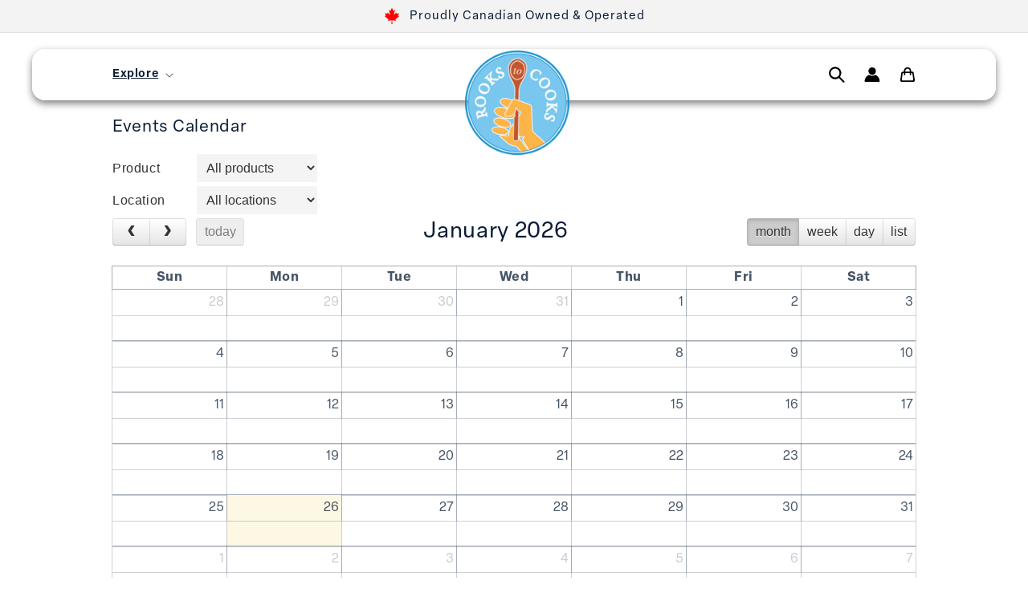

--- FILE ---
content_type: text/html; charset=utf-8
request_url: https://rookstocooks.ca/apps/bookthatapp/calendar/Teens+Winter%20Camp+Free%20Virtual+AS_MASTER
body_size: 40078
content:
<!doctype html>
<html class="no-js" lang="en">
  <head>
    
  <!-- Google Tag Manager -->
<script>(function(w,d,s,l,i){w[l]=w[l]||[];w[l].push({'gtm.start':
new Date().getTime(),event:'gtm.js'});var f=d.getElementsByTagName(s)[0],
j=d.createElement(s),dl=l!='dataLayer'?'&l='+l:'';j.async=true;j.src=
'https://www.googletagmanager.com/gtm.js?id='+i+dl;f.parentNode.insertBefore(j,f);
})(window,document,'script','dataLayer','GTM-5NNH8J8');</script>
<!-- End Google Tag Manager -->
    
    <meta charset="utf-8">
    <meta http-equiv="X-UA-Compatible" content="IE=edge">
    <meta name="viewport" content="width=device-width,initial-scale=1">
    <meta name="theme-color" content="">
    <link rel="canonical" href="https://rookstocooks.ca/apps/bookthatapp/calendar/teens+winter%20camp+free%20virtual+as_master">
    <link rel="preconnect" href="https://cdn.shopify.com" crossorigin><link rel="icon" type="image/png" href="//rookstocooks.ca/cdn/shop/files/RTCLOGO_-_Small_9ebfd666-a271-4bc2-ad57-642ef60abef1.png?crop=center&height=32&v=1663630831&width=32"><title>
      Rooks to Cooks
</title>

    

    

<meta property="og:site_name" content="Rooks to Cooks">
<meta property="og:url" content="https://rookstocooks.ca/apps/bookthatapp/calendar/teens+winter%20camp+free%20virtual+as_master">
<meta property="og:title" content="Rooks to Cooks">
<meta property="og:type" content="website">
<meta property="og:description" content="Rooks to Cooks"><meta property="og:image" content="http://rookstocooks.ca/cdn/shop/files/RTCLOGO_-_Small_9ebfd666-a271-4bc2-ad57-642ef60abef1.png?height=628&pad_color=fff&v=1663630831&width=1200">
  <meta property="og:image:secure_url" content="https://rookstocooks.ca/cdn/shop/files/RTCLOGO_-_Small_9ebfd666-a271-4bc2-ad57-642ef60abef1.png?height=628&pad_color=fff&v=1663630831&width=1200">
  <meta property="og:image:width" content="1200">
  <meta property="og:image:height" content="628"><meta name="twitter:card" content="summary_large_image">
<meta name="twitter:title" content="Rooks to Cooks">
<meta name="twitter:description" content="Rooks to Cooks">


    
    <script src="//rookstocooks.ca/cdn/shop/t/16/assets/jquery-1.11.0.min.js?v=32460426840832490021731088542" type="text/javascript"></script>
    <script src="//rookstocooks.ca/cdn/shop/t/16/assets/jquery-migrate-1.2.1.min.js?v=163044760040938828711731088542" type="text/javascript"></script>
    <script src="//rookstocooks.ca/cdn/shop/t/16/assets/splide.min.js?v=52468681314030590441731088542" type="text/javascript"></script>
    <script src="//rookstocooks.ca/cdn/shop/t/16/assets/splide-extension-auto-scroll.min.js?v=103635277766771807901731088542" type="text/javascript"></script>
    

    <script src="//rookstocooks.ca/cdn/shop/t/16/assets/global.js?v=149496944046504657681731088542" defer="defer"></script>
    <script>window.performance && window.performance.mark && window.performance.mark('shopify.content_for_header.start');</script><meta name="google-site-verification" content="LZY9eLoJDkeuNsFfiqFuZGmjudz5vbZ1od3Lp3_yhL4">
<meta name="facebook-domain-verification" content="2h9juttyd03vsycw406fce3k1qlrc6">
<meta id="shopify-digital-wallet" name="shopify-digital-wallet" content="/62331846814/digital_wallets/dialog">
<meta name="shopify-checkout-api-token" content="c7a6ea5bb853d990d9d37557acc92d25">
<script async="async" src="/checkouts/internal/preloads.js?locale=en-CA"></script>
<link rel="preconnect" href="https://shop.app" crossorigin="anonymous">
<script async="async" src="https://shop.app/checkouts/internal/preloads.js?locale=en-CA&shop_id=62331846814" crossorigin="anonymous"></script>
<script id="apple-pay-shop-capabilities" type="application/json">{"shopId":62331846814,"countryCode":"CA","currencyCode":"CAD","merchantCapabilities":["supports3DS"],"merchantId":"gid:\/\/shopify\/Shop\/62331846814","merchantName":"Rooks to Cooks","requiredBillingContactFields":["postalAddress","email"],"requiredShippingContactFields":["postalAddress","email"],"shippingType":"shipping","supportedNetworks":["visa","masterCard","amex","discover","interac","jcb"],"total":{"type":"pending","label":"Rooks to Cooks","amount":"1.00"},"shopifyPaymentsEnabled":true,"supportsSubscriptions":true}</script>
<script id="shopify-features" type="application/json">{"accessToken":"c7a6ea5bb853d990d9d37557acc92d25","betas":["rich-media-storefront-analytics"],"domain":"rookstocooks.ca","predictiveSearch":true,"shopId":62331846814,"locale":"en"}</script>
<script>var Shopify = Shopify || {};
Shopify.shop = "rooks-to-cooks.myshopify.com";
Shopify.locale = "en";
Shopify.currency = {"active":"CAD","rate":"1.0"};
Shopify.country = "CA";
Shopify.theme = {"name":"v2 LVRG 2024 Site Changes","id":141328777374,"schema_name":"Dawn","schema_version":"7.0.1","theme_store_id":887,"role":"main"};
Shopify.theme.handle = "null";
Shopify.theme.style = {"id":null,"handle":null};
Shopify.cdnHost = "rookstocooks.ca/cdn";
Shopify.routes = Shopify.routes || {};
Shopify.routes.root = "/";</script>
<script type="module">!function(o){(o.Shopify=o.Shopify||{}).modules=!0}(window);</script>
<script>!function(o){function n(){var o=[];function n(){o.push(Array.prototype.slice.apply(arguments))}return n.q=o,n}var t=o.Shopify=o.Shopify||{};t.loadFeatures=n(),t.autoloadFeatures=n()}(window);</script>
<script>
  window.ShopifyPay = window.ShopifyPay || {};
  window.ShopifyPay.apiHost = "shop.app\/pay";
  window.ShopifyPay.redirectState = null;
</script>
<script defer="defer" async type="module" src="//rookstocooks.ca/cdn/shopifycloud/shop-js/modules/v2/client.init-shop-cart-sync_BT-GjEfc.en.esm.js"></script>
<script defer="defer" async type="module" src="//rookstocooks.ca/cdn/shopifycloud/shop-js/modules/v2/chunk.common_D58fp_Oc.esm.js"></script>
<script defer="defer" async type="module" src="//rookstocooks.ca/cdn/shopifycloud/shop-js/modules/v2/chunk.modal_xMitdFEc.esm.js"></script>
<script type="module">
  await import("//rookstocooks.ca/cdn/shopifycloud/shop-js/modules/v2/client.init-shop-cart-sync_BT-GjEfc.en.esm.js");
await import("//rookstocooks.ca/cdn/shopifycloud/shop-js/modules/v2/chunk.common_D58fp_Oc.esm.js");
await import("//rookstocooks.ca/cdn/shopifycloud/shop-js/modules/v2/chunk.modal_xMitdFEc.esm.js");

  window.Shopify.SignInWithShop?.initShopCartSync?.({"fedCMEnabled":true,"windoidEnabled":true});

</script>
<script>
  window.Shopify = window.Shopify || {};
  if (!window.Shopify.featureAssets) window.Shopify.featureAssets = {};
  window.Shopify.featureAssets['shop-js'] = {"shop-cart-sync":["modules/v2/client.shop-cart-sync_DZOKe7Ll.en.esm.js","modules/v2/chunk.common_D58fp_Oc.esm.js","modules/v2/chunk.modal_xMitdFEc.esm.js"],"init-fed-cm":["modules/v2/client.init-fed-cm_B6oLuCjv.en.esm.js","modules/v2/chunk.common_D58fp_Oc.esm.js","modules/v2/chunk.modal_xMitdFEc.esm.js"],"shop-cash-offers":["modules/v2/client.shop-cash-offers_D2sdYoxE.en.esm.js","modules/v2/chunk.common_D58fp_Oc.esm.js","modules/v2/chunk.modal_xMitdFEc.esm.js"],"shop-login-button":["modules/v2/client.shop-login-button_QeVjl5Y3.en.esm.js","modules/v2/chunk.common_D58fp_Oc.esm.js","modules/v2/chunk.modal_xMitdFEc.esm.js"],"pay-button":["modules/v2/client.pay-button_DXTOsIq6.en.esm.js","modules/v2/chunk.common_D58fp_Oc.esm.js","modules/v2/chunk.modal_xMitdFEc.esm.js"],"shop-button":["modules/v2/client.shop-button_DQZHx9pm.en.esm.js","modules/v2/chunk.common_D58fp_Oc.esm.js","modules/v2/chunk.modal_xMitdFEc.esm.js"],"avatar":["modules/v2/client.avatar_BTnouDA3.en.esm.js"],"init-windoid":["modules/v2/client.init-windoid_CR1B-cfM.en.esm.js","modules/v2/chunk.common_D58fp_Oc.esm.js","modules/v2/chunk.modal_xMitdFEc.esm.js"],"init-shop-for-new-customer-accounts":["modules/v2/client.init-shop-for-new-customer-accounts_C_vY_xzh.en.esm.js","modules/v2/client.shop-login-button_QeVjl5Y3.en.esm.js","modules/v2/chunk.common_D58fp_Oc.esm.js","modules/v2/chunk.modal_xMitdFEc.esm.js"],"init-shop-email-lookup-coordinator":["modules/v2/client.init-shop-email-lookup-coordinator_BI7n9ZSv.en.esm.js","modules/v2/chunk.common_D58fp_Oc.esm.js","modules/v2/chunk.modal_xMitdFEc.esm.js"],"init-shop-cart-sync":["modules/v2/client.init-shop-cart-sync_BT-GjEfc.en.esm.js","modules/v2/chunk.common_D58fp_Oc.esm.js","modules/v2/chunk.modal_xMitdFEc.esm.js"],"shop-toast-manager":["modules/v2/client.shop-toast-manager_DiYdP3xc.en.esm.js","modules/v2/chunk.common_D58fp_Oc.esm.js","modules/v2/chunk.modal_xMitdFEc.esm.js"],"init-customer-accounts":["modules/v2/client.init-customer-accounts_D9ZNqS-Q.en.esm.js","modules/v2/client.shop-login-button_QeVjl5Y3.en.esm.js","modules/v2/chunk.common_D58fp_Oc.esm.js","modules/v2/chunk.modal_xMitdFEc.esm.js"],"init-customer-accounts-sign-up":["modules/v2/client.init-customer-accounts-sign-up_iGw4briv.en.esm.js","modules/v2/client.shop-login-button_QeVjl5Y3.en.esm.js","modules/v2/chunk.common_D58fp_Oc.esm.js","modules/v2/chunk.modal_xMitdFEc.esm.js"],"shop-follow-button":["modules/v2/client.shop-follow-button_CqMgW2wH.en.esm.js","modules/v2/chunk.common_D58fp_Oc.esm.js","modules/v2/chunk.modal_xMitdFEc.esm.js"],"checkout-modal":["modules/v2/client.checkout-modal_xHeaAweL.en.esm.js","modules/v2/chunk.common_D58fp_Oc.esm.js","modules/v2/chunk.modal_xMitdFEc.esm.js"],"shop-login":["modules/v2/client.shop-login_D91U-Q7h.en.esm.js","modules/v2/chunk.common_D58fp_Oc.esm.js","modules/v2/chunk.modal_xMitdFEc.esm.js"],"lead-capture":["modules/v2/client.lead-capture_BJmE1dJe.en.esm.js","modules/v2/chunk.common_D58fp_Oc.esm.js","modules/v2/chunk.modal_xMitdFEc.esm.js"],"payment-terms":["modules/v2/client.payment-terms_Ci9AEqFq.en.esm.js","modules/v2/chunk.common_D58fp_Oc.esm.js","modules/v2/chunk.modal_xMitdFEc.esm.js"]};
</script>
<script>(function() {
  var isLoaded = false;
  function asyncLoad() {
    if (isLoaded) return;
    isLoaded = true;
    var urls = ["\/\/cdn.shopify.com\/proxy\/dafce83be8505c8671ceaceb5dd18b74d9939accff22e7cdadbbc803651aba2e\/rooks-to-cooks.bookthatapp.com\/javascripts\/bta-installed.js?shop=rooks-to-cooks.myshopify.com\u0026sp-cache-control=cHVibGljLCBtYXgtYWdlPTkwMA","\/\/rooks-to-cooks.bookthatapp.com\/javascripts\/bta.js?shop=rooks-to-cooks.myshopify.com","https:\/\/chimpstatic.com\/mcjs-connected\/js\/users\/491f2c4e17a37d854955e6b4b\/6af3ca1286965e3678183be17.js?shop=rooks-to-cooks.myshopify.com","https:\/\/sdks.automizely.com\/conversions\/v1\/conversions.js?app_connection_id=b57b9df27c394c0b93a7a21cf3388623\u0026mapped_org_id=5506f87a58b2963bcda8ca56d1d878b0_v1\u0026shop=rooks-to-cooks.myshopify.com"];
    for (var i = 0; i < urls.length; i++) {
      var s = document.createElement('script');
      s.type = 'text/javascript';
      s.async = true;
      s.src = urls[i];
      var x = document.getElementsByTagName('script')[0];
      x.parentNode.insertBefore(s, x);
    }
  };
  if(window.attachEvent) {
    window.attachEvent('onload', asyncLoad);
  } else {
    window.addEventListener('load', asyncLoad, false);
  }
})();</script>
<script id="__st">var __st={"a":62331846814,"offset":-18000,"reqid":"84948f51-f8bf-42c3-a29e-06ddc0baec47-1769438577","pageurl":"rookstocooks.ca\/apps\/bookthatapp\/calendar\/Teens+Winter%20Camp+Free%20Virtual+AS_MASTER","u":"9d5a0805fcba"};</script>
<script>window.ShopifyPaypalV4VisibilityTracking = true;</script>
<script id="captcha-bootstrap">!function(){'use strict';const t='contact',e='account',n='new_comment',o=[[t,t],['blogs',n],['comments',n],[t,'customer']],c=[[e,'customer_login'],[e,'guest_login'],[e,'recover_customer_password'],[e,'create_customer']],r=t=>t.map((([t,e])=>`form[action*='/${t}']:not([data-nocaptcha='true']) input[name='form_type'][value='${e}']`)).join(','),a=t=>()=>t?[...document.querySelectorAll(t)].map((t=>t.form)):[];function s(){const t=[...o],e=r(t);return a(e)}const i='password',u='form_key',d=['recaptcha-v3-token','g-recaptcha-response','h-captcha-response',i],f=()=>{try{return window.sessionStorage}catch{return}},m='__shopify_v',_=t=>t.elements[u];function p(t,e,n=!1){try{const o=window.sessionStorage,c=JSON.parse(o.getItem(e)),{data:r}=function(t){const{data:e,action:n}=t;return t[m]||n?{data:e,action:n}:{data:t,action:n}}(c);for(const[e,n]of Object.entries(r))t.elements[e]&&(t.elements[e].value=n);n&&o.removeItem(e)}catch(o){console.error('form repopulation failed',{error:o})}}const l='form_type',E='cptcha';function T(t){t.dataset[E]=!0}const w=window,h=w.document,L='Shopify',v='ce_forms',y='captcha';let A=!1;((t,e)=>{const n=(g='f06e6c50-85a8-45c8-87d0-21a2b65856fe',I='https://cdn.shopify.com/shopifycloud/storefront-forms-hcaptcha/ce_storefront_forms_captcha_hcaptcha.v1.5.2.iife.js',D={infoText:'Protected by hCaptcha',privacyText:'Privacy',termsText:'Terms'},(t,e,n)=>{const o=w[L][v],c=o.bindForm;if(c)return c(t,g,e,D).then(n);var r;o.q.push([[t,g,e,D],n]),r=I,A||(h.body.append(Object.assign(h.createElement('script'),{id:'captcha-provider',async:!0,src:r})),A=!0)});var g,I,D;w[L]=w[L]||{},w[L][v]=w[L][v]||{},w[L][v].q=[],w[L][y]=w[L][y]||{},w[L][y].protect=function(t,e){n(t,void 0,e),T(t)},Object.freeze(w[L][y]),function(t,e,n,w,h,L){const[v,y,A,g]=function(t,e,n){const i=e?o:[],u=t?c:[],d=[...i,...u],f=r(d),m=r(i),_=r(d.filter((([t,e])=>n.includes(e))));return[a(f),a(m),a(_),s()]}(w,h,L),I=t=>{const e=t.target;return e instanceof HTMLFormElement?e:e&&e.form},D=t=>v().includes(t);t.addEventListener('submit',(t=>{const e=I(t);if(!e)return;const n=D(e)&&!e.dataset.hcaptchaBound&&!e.dataset.recaptchaBound,o=_(e),c=g().includes(e)&&(!o||!o.value);(n||c)&&t.preventDefault(),c&&!n&&(function(t){try{if(!f())return;!function(t){const e=f();if(!e)return;const n=_(t);if(!n)return;const o=n.value;o&&e.removeItem(o)}(t);const e=Array.from(Array(32),(()=>Math.random().toString(36)[2])).join('');!function(t,e){_(t)||t.append(Object.assign(document.createElement('input'),{type:'hidden',name:u})),t.elements[u].value=e}(t,e),function(t,e){const n=f();if(!n)return;const o=[...t.querySelectorAll(`input[type='${i}']`)].map((({name:t})=>t)),c=[...d,...o],r={};for(const[a,s]of new FormData(t).entries())c.includes(a)||(r[a]=s);n.setItem(e,JSON.stringify({[m]:1,action:t.action,data:r}))}(t,e)}catch(e){console.error('failed to persist form',e)}}(e),e.submit())}));const S=(t,e)=>{t&&!t.dataset[E]&&(n(t,e.some((e=>e===t))),T(t))};for(const o of['focusin','change'])t.addEventListener(o,(t=>{const e=I(t);D(e)&&S(e,y())}));const B=e.get('form_key'),M=e.get(l),P=B&&M;t.addEventListener('DOMContentLoaded',(()=>{const t=y();if(P)for(const e of t)e.elements[l].value===M&&p(e,B);[...new Set([...A(),...v().filter((t=>'true'===t.dataset.shopifyCaptcha))])].forEach((e=>S(e,t)))}))}(h,new URLSearchParams(w.location.search),n,t,e,['guest_login'])})(!0,!0)}();</script>
<script integrity="sha256-4kQ18oKyAcykRKYeNunJcIwy7WH5gtpwJnB7kiuLZ1E=" data-source-attribution="shopify.loadfeatures" defer="defer" src="//rookstocooks.ca/cdn/shopifycloud/storefront/assets/storefront/load_feature-a0a9edcb.js" crossorigin="anonymous"></script>
<script crossorigin="anonymous" defer="defer" src="//rookstocooks.ca/cdn/shopifycloud/storefront/assets/shopify_pay/storefront-65b4c6d7.js?v=20250812"></script>
<script data-source-attribution="shopify.dynamic_checkout.dynamic.init">var Shopify=Shopify||{};Shopify.PaymentButton=Shopify.PaymentButton||{isStorefrontPortableWallets:!0,init:function(){window.Shopify.PaymentButton.init=function(){};var t=document.createElement("script");t.src="https://rookstocooks.ca/cdn/shopifycloud/portable-wallets/latest/portable-wallets.en.js",t.type="module",document.head.appendChild(t)}};
</script>
<script data-source-attribution="shopify.dynamic_checkout.buyer_consent">
  function portableWalletsHideBuyerConsent(e){var t=document.getElementById("shopify-buyer-consent"),n=document.getElementById("shopify-subscription-policy-button");t&&n&&(t.classList.add("hidden"),t.setAttribute("aria-hidden","true"),n.removeEventListener("click",e))}function portableWalletsShowBuyerConsent(e){var t=document.getElementById("shopify-buyer-consent"),n=document.getElementById("shopify-subscription-policy-button");t&&n&&(t.classList.remove("hidden"),t.removeAttribute("aria-hidden"),n.addEventListener("click",e))}window.Shopify?.PaymentButton&&(window.Shopify.PaymentButton.hideBuyerConsent=portableWalletsHideBuyerConsent,window.Shopify.PaymentButton.showBuyerConsent=portableWalletsShowBuyerConsent);
</script>
<script data-source-attribution="shopify.dynamic_checkout.cart.bootstrap">document.addEventListener("DOMContentLoaded",(function(){function t(){return document.querySelector("shopify-accelerated-checkout-cart, shopify-accelerated-checkout")}if(t())Shopify.PaymentButton.init();else{new MutationObserver((function(e,n){t()&&(Shopify.PaymentButton.init(),n.disconnect())})).observe(document.body,{childList:!0,subtree:!0})}}));
</script>
<link id="shopify-accelerated-checkout-styles" rel="stylesheet" media="screen" href="https://rookstocooks.ca/cdn/shopifycloud/portable-wallets/latest/accelerated-checkout-backwards-compat.css" crossorigin="anonymous">
<style id="shopify-accelerated-checkout-cart">
        #shopify-buyer-consent {
  margin-top: 1em;
  display: inline-block;
  width: 100%;
}

#shopify-buyer-consent.hidden {
  display: none;
}

#shopify-subscription-policy-button {
  background: none;
  border: none;
  padding: 0;
  text-decoration: underline;
  font-size: inherit;
  cursor: pointer;
}

#shopify-subscription-policy-button::before {
  box-shadow: none;
}

      </style>
<script id="sections-script" data-sections="header,footer" defer="defer" src="//rookstocooks.ca/cdn/shop/t/16/compiled_assets/scripts.js?v=8673"></script>
<script>window.performance && window.performance.mark && window.performance.mark('shopify.content_for_header.end');</script>


    <link rel="stylesheet" href="https://use.typekit.net/cjx2beu.css">

    <style data-shopify>
      
      
      
      
      

      :root {
        --font-body-family: "elza-text", sans-serif;
        --font-body-style: normal;
        --font-body-weight: 400;
        --font-body-weight-bold: 700;

        --font-heading-family: "elza-text", sans-serif;
        --font-heading-style: normal;
        --font-heading-weight: 400;

        --font-body-scale: 1.0;
        --font-heading-scale: 1.15;

        --color-base-text: 9, 28, 51;
        --color-shadow: 9, 28, 51;
        --color-base-background-1: 255, 255, 255;
        --color-base-background-2: 243, 243, 243;
        --color-base-solid-button-labels: 255, 255, 255;
        --color-base-outline-button-labels: 18, 18, 18;
        --color-base-accent-1: 244, 183, 90;
        --color-base-accent-2: 51, 79, 180;
        --payment-terms-background-color: #ffffff;

        --gradient-base-background-1: #ffffff;
        --gradient-base-background-2: #f3f3f3;
        --gradient-base-accent-1: #f4b75a;
        --gradient-base-accent-2: #334fb4;

        --media-padding: px;
        --media-border-opacity: 0.05;
        --media-border-width: 1px;
        --media-radius: 26px;
        --media-shadow-opacity: 0.0;
        --media-shadow-horizontal-offset: 0px;
        --media-shadow-vertical-offset: 4px;
        --media-shadow-blur-radius: 5px;
        --media-shadow-visible: 0;

        --page-width: 110rem;
        --page-width-margin: 0rem;

        --product-card-image-padding: 0.0rem;
        --product-card-corner-radius: 2.6rem;
        --product-card-text-alignment: left;
        --product-card-border-width: 0.0rem;
        --product-card-border-opacity: 0.1;
        --product-card-shadow-opacity: 0.0;
        --product-card-shadow-visible: 0;
        --product-card-shadow-horizontal-offset: 0.0rem;
        --product-card-shadow-vertical-offset: 0.4rem;
        --product-card-shadow-blur-radius: 0.5rem;

        --collection-card-image-padding: 0.0rem;
        --collection-card-corner-radius: 2.6rem;
        --collection-card-text-alignment: left;
        --collection-card-border-width: 0.7rem;
        --collection-card-border-opacity: 0.1;
        --collection-card-shadow-opacity: 0.0;
        --collection-card-shadow-visible: 0;
        --collection-card-shadow-horizontal-offset: 0.0rem;
        --collection-card-shadow-vertical-offset: 0.4rem;
        --collection-card-shadow-blur-radius: 0.5rem;

        --blog-card-image-padding: 0.0rem;
        --blog-card-corner-radius: 2.6rem;
        --blog-card-text-alignment: left;
        --blog-card-border-width: 0.0rem;
        --blog-card-border-opacity: 0.1;
        --blog-card-shadow-opacity: 0.0;
        --blog-card-shadow-visible: 0;
        --blog-card-shadow-horizontal-offset: 0.0rem;
        --blog-card-shadow-vertical-offset: 0.4rem;
        --blog-card-shadow-blur-radius: 0.5rem;

        --badge-corner-radius: 4.0rem;

        --popup-border-width: 1px;
        --popup-border-opacity: 0.15;
        --popup-corner-radius: 26px;
        --popup-shadow-opacity: 0.0;
        --popup-shadow-horizontal-offset: 0px;
        --popup-shadow-vertical-offset: 4px;
        --popup-shadow-blur-radius: 5px;

        --drawer-border-width: 1px;
        --drawer-border-opacity: 0.1;
        --drawer-shadow-opacity: 0.0;
        --drawer-shadow-horizontal-offset: 0px;
        --drawer-shadow-vertical-offset: 4px;
        --drawer-shadow-blur-radius: 5px;

        --spacing-sections-desktop: 0px;
        --spacing-sections-mobile: 0px;

        --grid-desktop-vertical-spacing: 8px;
        --grid-desktop-horizontal-spacing: 8px;
        --grid-mobile-vertical-spacing: 4px;
        --grid-mobile-horizontal-spacing: 4px;

        --text-boxes-border-opacity: 0.1;
        --text-boxes-border-width: 0px;
        --text-boxes-radius: 0px;
        --text-boxes-shadow-opacity: 0.0;
        --text-boxes-shadow-visible: 0;
        --text-boxes-shadow-horizontal-offset: 0px;
        --text-boxes-shadow-vertical-offset: 4px;
        --text-boxes-shadow-blur-radius: 5px;

        --buttons-radius: 26px;
        --buttons-radius-outset: 28px;
        --buttons-border-width: 2px;
        --buttons-border-opacity: 1.0;
        --buttons-shadow-opacity: 0.0;
        --buttons-shadow-visible: 0;
        --buttons-shadow-horizontal-offset: 0px;
        --buttons-shadow-vertical-offset: 4px;
        --buttons-shadow-blur-radius: 5px;
        --buttons-border-offset: 0.3px;

        --inputs-radius: 26px;
        --inputs-border-width: 1px;
        --inputs-border-opacity: 0.55;
        --inputs-shadow-opacity: 0.0;
        --inputs-shadow-horizontal-offset: 0px;
        --inputs-margin-offset: 0px;
        --inputs-shadow-vertical-offset: 4px;
        --inputs-shadow-blur-radius: 5px;
        --inputs-radius-outset: 27px;

        --variant-pills-radius: 40px;
        --variant-pills-border-width: 1px;
        --variant-pills-border-opacity: 0.55;
        --variant-pills-shadow-opacity: 0.0;
        --variant-pills-shadow-horizontal-offset: 0px;
        --variant-pills-shadow-vertical-offset: 4px;
        --variant-pills-shadow-blur-radius: 5px;
      }

      *,
      *::before,
      *::after {
        box-sizing: inherit;
      }

      html {
        box-sizing: border-box;
        font-size: calc(var(--font-body-scale) * 62.5%);
        height: 100%;
      }

      body {
        display: grid;
        grid-template-rows: auto auto 1fr auto;
        grid-template-columns: 100%;
        min-height: 100%;
        margin: 0;
        font-size: 1.5rem;
        letter-spacing: 0.06rem;
        line-height: calc(1 + 0.8 / var(--font-body-scale));
        font-family: var(--font-body-family);
        font-style: var(--font-body-style);
        font-weight: var(--font-body-weight);
      }

      @media screen and (min-width: 750px) {
        body {
          font-size: 1.6rem;
        }
      }
      
    </style>

    <link href="//rookstocooks.ca/cdn/shop/t/16/assets/base.css?v=167285532961210964911762146667" rel="stylesheet" type="text/css" media="all" />
    <link href="//rookstocooks.ca/cdn/shop/t/16/assets/r2c.css?v=40567666708341119961760578461" rel="stylesheet" type="text/css" media="all" />
    <link href="//rookstocooks.ca/cdn/shop/t/16/assets/splide.min.css?v=44329677166622589231731088542" rel="stylesheet" type="text/css" media="all" />
<link rel="stylesheet" href="//rookstocooks.ca/cdn/shop/t/16/assets/component-predictive-search.css?v=83512081251802922551731088542" media="print" onload="this.media='all'"><script>document.documentElement.className = document.documentElement.className.replace('no-js', 'js');
    if (Shopify.designMode) {
      document.documentElement.classList.add('shopify-design-mode');
    }
    </script>
  
  
  <script>var bondVariantIds = [], productConfig = {}, productMetafields;productMetafields = '';if (productMetafields !== '') {
        productConfig = JSON.parse('{"' + decodeURI(productMetafields).replace(/"/g, '\\"').replace(/&/g, '","').replace(/=/g,'":"') + '"}');
      }

    window.BtaConfig = {
      account: 'rooks-to-cooks',
      bondVariantIds: bondVariantIds,
      cart: 'CartDrop',
      customer: '',settings: JSON.parse('{"dateFormat":"MM/DD/YYYY","domain":"rookstocooks.ca","env":"production","path_prefix":"/apps/bookthatapp","should_load":true,"widget_enabled_list":["class","calendar","reservation"],"widget_on_every_page":true,"widgets_mode":{}}' || '{}'),
      version: '1.6'
    }
  </script>

  <script src="//rookstocooks.ca/cdn/shop/t/16/assets/bta-widgets-bootstrap.min.js?v=140398751049464347101731088542" type="text/javascript"></script>

<!-- BEGIN app block: shopify://apps/enrollable-r2c/blocks/enrollment-auto-loader/019a08a0-3ff5-724b-9de7-9add50dbd627 -->


<!-- Global cart interception for enrollable products (works on all pages) -->
<script>
  (function() {
    // Store enrollable product IDs globally
    window.EnrollableProducts = window.EnrollableProducts || {
      productIds: [],
      variantIds: [],
      init: false
    };// Function to fetch and check product tags
    async function checkAndAddEnrollableProducts() {
      //console.log('Scanning for enrollable products...');
      
      // Find all unique product IDs on the page
      const productElements = document.querySelectorAll('[data-product-id]');
      const uniqueProductIds = new Set();
      
      productElements.forEach(el => {
        const id = el.getAttribute('data-product-id');
        if (id) uniqueProductIds.add(id);
      });
      
      //console.log('Found product IDs on page:', Array.from(uniqueProductIds));
      
      // Check each product for enrollable tags
      for (const productId of uniqueProductIds) {
        if (!window.EnrollableProducts.productIds.includes(parseInt(productId))) {
          try {
            // Fetch all products to check tags
            const response = await fetch(`/products.json?limit=250`);
            const data = await response.json();
            const product = data.products.find(p => p.id === parseInt(productId));
            
            if (product) {
              const tags = product.tags || [];
              const isEnrollable = tags.some(tag => 
                tag.toLowerCase() === 'enrollable' || tag.toLowerCase() === 'enrollable-add-on'
              );
              
              if (isEnrollable) {
                //console.log('✓ Enrollable product found:', product.title, productId);
                window.EnrollableProducts.productIds.push(parseInt(productId));
                product.variants.forEach(v => {
                  window.EnrollableProducts.variantIds.push(v.id);
                });
              }
            }
          } catch (e) {
            console.error('Error checking product:', productId, e);
          }
        }
      }
      
      //console.log('Final enrollable product IDs:', window.EnrollableProducts.productIds);
      //console.log('Final enrollable variant IDs:', window.EnrollableProducts.variantIds);
      
      // After collecting all enrollable products, hide their quick add buttons
      hideQuickAddButtons();
    }
    
    function hideQuickAddButtons() {
      //console.log('Hiding quick add buttons for enrollable products...');
      
      // Find all quick add buttons
      const buttons = document.querySelectorAll('.quick-add__button');
      //console.log(`Found ${buttons.length} quick add buttons`);
      
      buttons.forEach(button => {
        // Find the closest parent with data-product-id
        const parentWithProductId = button.closest('[data-product-id]');
        
        if (parentWithProductId) {
          const productId = parentWithProductId.getAttribute('data-product-id');
          
          if (productId && window.EnrollableProducts.productIds.includes(parseInt(productId))) {
            //console.log('→ Hiding button for enrollable product:', productId);
            button.style.display = 'none';
            button.style.visibility = 'hidden';
            
            // Also hide the parent form component if it exists
            const formComponent = button.closest('product-form-component');
            if (formComponent) {
              formComponent.style.display = 'none';
              formComponent.style.visibility = 'hidden';
            }
          }
        }
      });
    }
    
    // Intercept fetch requests to /cart/add
    if (!window.EnrollableProducts.init) {
      window.EnrollableProducts.init = true;
      
      const originalFetch = window.fetch;
      window.fetch = function(url, options) {
        // Check if this is a cart add request
        if (typeof url === 'string' && (url.includes('/cart/add') || url.includes('/cart/add.js'))) {
          try {
            const body = options?.body;
            let variantId = null;
            let productId = null;
            
            // Parse variant ID from request body
            if (typeof body === 'string') {
              const parsed = new URLSearchParams(body);
              variantId = parsed.get('id') || parsed.get('variant_id');
              productId = parsed.get('product_id');
            } else if (body) {
              const parsed = JSON.parse(body);
              variantId = parsed.id || parsed.variant_id || parsed.items?.[0]?.id;
              productId = parsed.product_id;
            }
            
            // Check if this is an enrollable product
            if (variantId && window.EnrollableProducts.variantIds.includes(parseInt(variantId))) {
              //console.log('Intercepted cart add for enrollable product:', variantId);
              
              // Prevent the add to cart
              // Redirect to product page to start enrollment
              const redirectToEnrollment = async () => {
                // Get product handle from variant
                const productResponse = await originalFetch.call(window, `/products/${productId || variantId}.js`);
                const productData = await productResponse.json();
                
                if (productData.handle) {
                  window.location.href = `/products/${productData.handle}`;
                } else {
                  alert('This product requires enrollment. Please visit the product page to enroll.');
                }
              };
              
              redirectToEnrollment();
              
              // Return a rejected promise to prevent the cart add
              return Promise.reject(new Error('Product requires enrollment'));
            }
          } catch (e) {
            console.error('Error intercepting cart add:', e);
          }
        }
        
        // Continue with original fetch
        return originalFetch.apply(this, arguments);
      };
      
      // Also intercept XMLHttpRequest for older implementations
      const originalOpen = XMLHttpRequest.prototype.open;
      const originalSend = XMLHttpRequest.prototype.send;
      
      XMLHttpRequest.prototype.open = function(method, url) {
        this._url = url;
        this._method = method;
        return originalOpen.apply(this, arguments);
      };
      
      XMLHttpRequest.prototype.send = function(body) {
        if (this._url && (this._url.includes('/cart/add') || this._url.includes('/cart/add.js'))) {
          try {
            let variantId = null;
            
            if (typeof body === 'string') {
              const parsed = new URLSearchParams(body);
              variantId = parsed.get('id') || parsed.get('variant_id');
            } else if (body) {
              const parsed = JSON.parse(body);
              variantId = parsed.id || parsed.variant_id || parsed.items?.[0]?.id;
            }
            
            if (variantId && window.EnrollableProducts.variantIds.includes(parseInt(variantId))) {
              //console.log('Intercepted XHR cart add for enrollable product:', variantId);
              
              // Abort the request
              this.abort();
              
              // Show alert and redirect
              alert('This product requires enrollment. Redirecting to product page...');
              return;
            }
          } catch (e) {
            console.error('Error intercepting XHR cart add:', e);
          }
        }
        
        return originalSend.apply(this, arguments);
      };
      
      // Intercept form submissions
      document.addEventListener('submit', function(e) {
        const form = e.target;
        
        if (form && form.action && (form.action.includes('/cart/add') || form.action.includes('/cart/add.js'))) {
          try {
            const formData = new FormData(form);
            const variantId = formData.get('id') || formData.get('variant_id');
            
            if (variantId && window.EnrollableProducts.variantIds.includes(parseInt(variantId))) {
              //console.log('Intercepted form submit for enrollable product:', variantId);
              e.preventDefault();
              e.stopPropagation();
              
              alert('This product requires enrollment. Please visit the product page to enroll.');
              return false;
            }
          } catch (err) {
            console.error('Error intercepting form submit:', err);
          }
        }
      }, true);
      
      // Run on page load
      if (document.readyState === 'loading') {
        document.addEventListener('DOMContentLoaded', function() {
          checkAndAddEnrollableProducts();
        });
      } else {
        checkAndAddEnrollableProducts();
      }
      
      // Re-run after delays for dynamically loaded content
      setTimeout(checkAndAddEnrollableProducts, 1000);
      setTimeout(checkAndAddEnrollableProducts, 2000);
    }
  })();
</script><!-- END app block --><script src="https://cdn.shopify.com/extensions/4e276193-403c-423f-833c-fefed71819cf/forms-2298/assets/shopify-forms-loader.js" type="text/javascript" defer="defer"></script>
<link href="https://monorail-edge.shopifysvc.com" rel="dns-prefetch">
<script>(function(){if ("sendBeacon" in navigator && "performance" in window) {try {var session_token_from_headers = performance.getEntriesByType('navigation')[0].serverTiming.find(x => x.name == '_s').description;} catch {var session_token_from_headers = undefined;}var session_cookie_matches = document.cookie.match(/_shopify_s=([^;]*)/);var session_token_from_cookie = session_cookie_matches && session_cookie_matches.length === 2 ? session_cookie_matches[1] : "";var session_token = session_token_from_headers || session_token_from_cookie || "";function handle_abandonment_event(e) {var entries = performance.getEntries().filter(function(entry) {return /monorail-edge.shopifysvc.com/.test(entry.name);});if (!window.abandonment_tracked && entries.length === 0) {window.abandonment_tracked = true;var currentMs = Date.now();var navigation_start = performance.timing.navigationStart;var payload = {shop_id: 62331846814,url: window.location.href,navigation_start,duration: currentMs - navigation_start,session_token,page_type: ""};window.navigator.sendBeacon("https://monorail-edge.shopifysvc.com/v1/produce", JSON.stringify({schema_id: "online_store_buyer_site_abandonment/1.1",payload: payload,metadata: {event_created_at_ms: currentMs,event_sent_at_ms: currentMs}}));}}window.addEventListener('pagehide', handle_abandonment_event);}}());</script>
<script id="web-pixels-manager-setup">(function e(e,d,r,n,o){if(void 0===o&&(o={}),!Boolean(null===(a=null===(i=window.Shopify)||void 0===i?void 0:i.analytics)||void 0===a?void 0:a.replayQueue)){var i,a;window.Shopify=window.Shopify||{};var t=window.Shopify;t.analytics=t.analytics||{};var s=t.analytics;s.replayQueue=[],s.publish=function(e,d,r){return s.replayQueue.push([e,d,r]),!0};try{self.performance.mark("wpm:start")}catch(e){}var l=function(){var e={modern:/Edge?\/(1{2}[4-9]|1[2-9]\d|[2-9]\d{2}|\d{4,})\.\d+(\.\d+|)|Firefox\/(1{2}[4-9]|1[2-9]\d|[2-9]\d{2}|\d{4,})\.\d+(\.\d+|)|Chrom(ium|e)\/(9{2}|\d{3,})\.\d+(\.\d+|)|(Maci|X1{2}).+ Version\/(15\.\d+|(1[6-9]|[2-9]\d|\d{3,})\.\d+)([,.]\d+|)( \(\w+\)|)( Mobile\/\w+|) Safari\/|Chrome.+OPR\/(9{2}|\d{3,})\.\d+\.\d+|(CPU[ +]OS|iPhone[ +]OS|CPU[ +]iPhone|CPU IPhone OS|CPU iPad OS)[ +]+(15[._]\d+|(1[6-9]|[2-9]\d|\d{3,})[._]\d+)([._]\d+|)|Android:?[ /-](13[3-9]|1[4-9]\d|[2-9]\d{2}|\d{4,})(\.\d+|)(\.\d+|)|Android.+Firefox\/(13[5-9]|1[4-9]\d|[2-9]\d{2}|\d{4,})\.\d+(\.\d+|)|Android.+Chrom(ium|e)\/(13[3-9]|1[4-9]\d|[2-9]\d{2}|\d{4,})\.\d+(\.\d+|)|SamsungBrowser\/([2-9]\d|\d{3,})\.\d+/,legacy:/Edge?\/(1[6-9]|[2-9]\d|\d{3,})\.\d+(\.\d+|)|Firefox\/(5[4-9]|[6-9]\d|\d{3,})\.\d+(\.\d+|)|Chrom(ium|e)\/(5[1-9]|[6-9]\d|\d{3,})\.\d+(\.\d+|)([\d.]+$|.*Safari\/(?![\d.]+ Edge\/[\d.]+$))|(Maci|X1{2}).+ Version\/(10\.\d+|(1[1-9]|[2-9]\d|\d{3,})\.\d+)([,.]\d+|)( \(\w+\)|)( Mobile\/\w+|) Safari\/|Chrome.+OPR\/(3[89]|[4-9]\d|\d{3,})\.\d+\.\d+|(CPU[ +]OS|iPhone[ +]OS|CPU[ +]iPhone|CPU IPhone OS|CPU iPad OS)[ +]+(10[._]\d+|(1[1-9]|[2-9]\d|\d{3,})[._]\d+)([._]\d+|)|Android:?[ /-](13[3-9]|1[4-9]\d|[2-9]\d{2}|\d{4,})(\.\d+|)(\.\d+|)|Mobile Safari.+OPR\/([89]\d|\d{3,})\.\d+\.\d+|Android.+Firefox\/(13[5-9]|1[4-9]\d|[2-9]\d{2}|\d{4,})\.\d+(\.\d+|)|Android.+Chrom(ium|e)\/(13[3-9]|1[4-9]\d|[2-9]\d{2}|\d{4,})\.\d+(\.\d+|)|Android.+(UC? ?Browser|UCWEB|U3)[ /]?(15\.([5-9]|\d{2,})|(1[6-9]|[2-9]\d|\d{3,})\.\d+)\.\d+|SamsungBrowser\/(5\.\d+|([6-9]|\d{2,})\.\d+)|Android.+MQ{2}Browser\/(14(\.(9|\d{2,})|)|(1[5-9]|[2-9]\d|\d{3,})(\.\d+|))(\.\d+|)|K[Aa][Ii]OS\/(3\.\d+|([4-9]|\d{2,})\.\d+)(\.\d+|)/},d=e.modern,r=e.legacy,n=navigator.userAgent;return n.match(d)?"modern":n.match(r)?"legacy":"unknown"}(),u="modern"===l?"modern":"legacy",c=(null!=n?n:{modern:"",legacy:""})[u],f=function(e){return[e.baseUrl,"/wpm","/b",e.hashVersion,"modern"===e.buildTarget?"m":"l",".js"].join("")}({baseUrl:d,hashVersion:r,buildTarget:u}),m=function(e){var d=e.version,r=e.bundleTarget,n=e.surface,o=e.pageUrl,i=e.monorailEndpoint;return{emit:function(e){var a=e.status,t=e.errorMsg,s=(new Date).getTime(),l=JSON.stringify({metadata:{event_sent_at_ms:s},events:[{schema_id:"web_pixels_manager_load/3.1",payload:{version:d,bundle_target:r,page_url:o,status:a,surface:n,error_msg:t},metadata:{event_created_at_ms:s}}]});if(!i)return console&&console.warn&&console.warn("[Web Pixels Manager] No Monorail endpoint provided, skipping logging."),!1;try{return self.navigator.sendBeacon.bind(self.navigator)(i,l)}catch(e){}var u=new XMLHttpRequest;try{return u.open("POST",i,!0),u.setRequestHeader("Content-Type","text/plain"),u.send(l),!0}catch(e){return console&&console.warn&&console.warn("[Web Pixels Manager] Got an unhandled error while logging to Monorail."),!1}}}}({version:r,bundleTarget:l,surface:e.surface,pageUrl:self.location.href,monorailEndpoint:e.monorailEndpoint});try{o.browserTarget=l,function(e){var d=e.src,r=e.async,n=void 0===r||r,o=e.onload,i=e.onerror,a=e.sri,t=e.scriptDataAttributes,s=void 0===t?{}:t,l=document.createElement("script"),u=document.querySelector("head"),c=document.querySelector("body");if(l.async=n,l.src=d,a&&(l.integrity=a,l.crossOrigin="anonymous"),s)for(var f in s)if(Object.prototype.hasOwnProperty.call(s,f))try{l.dataset[f]=s[f]}catch(e){}if(o&&l.addEventListener("load",o),i&&l.addEventListener("error",i),u)u.appendChild(l);else{if(!c)throw new Error("Did not find a head or body element to append the script");c.appendChild(l)}}({src:f,async:!0,onload:function(){if(!function(){var e,d;return Boolean(null===(d=null===(e=window.Shopify)||void 0===e?void 0:e.analytics)||void 0===d?void 0:d.initialized)}()){var d=window.webPixelsManager.init(e)||void 0;if(d){var r=window.Shopify.analytics;r.replayQueue.forEach((function(e){var r=e[0],n=e[1],o=e[2];d.publishCustomEvent(r,n,o)})),r.replayQueue=[],r.publish=d.publishCustomEvent,r.visitor=d.visitor,r.initialized=!0}}},onerror:function(){return m.emit({status:"failed",errorMsg:"".concat(f," has failed to load")})},sri:function(e){var d=/^sha384-[A-Za-z0-9+/=]+$/;return"string"==typeof e&&d.test(e)}(c)?c:"",scriptDataAttributes:o}),m.emit({status:"loading"})}catch(e){m.emit({status:"failed",errorMsg:(null==e?void 0:e.message)||"Unknown error"})}}})({shopId: 62331846814,storefrontBaseUrl: "https://rookstocooks.ca",extensionsBaseUrl: "https://extensions.shopifycdn.com/cdn/shopifycloud/web-pixels-manager",monorailEndpoint: "https://monorail-edge.shopifysvc.com/unstable/produce_batch",surface: "storefront-renderer",enabledBetaFlags: ["2dca8a86"],webPixelsConfigList: [{"id":"1102971038","configuration":"{\"hashed_organization_id\":\"5506f87a58b2963bcda8ca56d1d878b0_v1\",\"app_key\":\"rooks-to-cooks\",\"allow_collect_personal_data\":\"true\"}","eventPayloadVersion":"v1","runtimeContext":"STRICT","scriptVersion":"6f6660f15c595d517f203f6e1abcb171","type":"APP","apiClientId":2814809,"privacyPurposes":["ANALYTICS","MARKETING","SALE_OF_DATA"],"dataSharingAdjustments":{"protectedCustomerApprovalScopes":["read_customer_address","read_customer_email","read_customer_name","read_customer_personal_data","read_customer_phone"]}},{"id":"596541598","configuration":"{\"config\":\"{\\\"pixel_id\\\":\\\"G-WJGXJL1BNJ\\\",\\\"target_country\\\":\\\"CA\\\",\\\"gtag_events\\\":[{\\\"type\\\":\\\"search\\\",\\\"action_label\\\":[\\\"G-WJGXJL1BNJ\\\",\\\"AW-823564616\\\/iJ_JCI2dkoUZEMiy2ogD\\\"]},{\\\"type\\\":\\\"begin_checkout\\\",\\\"action_label\\\":[\\\"G-WJGXJL1BNJ\\\",\\\"AW-823564616\\\/06MlCJOdkoUZEMiy2ogD\\\"]},{\\\"type\\\":\\\"view_item\\\",\\\"action_label\\\":[\\\"G-WJGXJL1BNJ\\\",\\\"AW-823564616\\\/gJG5CIqdkoUZEMiy2ogD\\\",\\\"MC-Q64C4W8XLX\\\"]},{\\\"type\\\":\\\"purchase\\\",\\\"action_label\\\":[\\\"G-WJGXJL1BNJ\\\",\\\"AW-823564616\\\/34u5CISdkoUZEMiy2ogD\\\",\\\"MC-Q64C4W8XLX\\\"]},{\\\"type\\\":\\\"page_view\\\",\\\"action_label\\\":[\\\"G-WJGXJL1BNJ\\\",\\\"AW-823564616\\\/xIgVCIedkoUZEMiy2ogD\\\",\\\"MC-Q64C4W8XLX\\\"]},{\\\"type\\\":\\\"add_payment_info\\\",\\\"action_label\\\":[\\\"G-WJGXJL1BNJ\\\",\\\"AW-823564616\\\/jog8CJadkoUZEMiy2ogD\\\"]},{\\\"type\\\":\\\"add_to_cart\\\",\\\"action_label\\\":[\\\"G-WJGXJL1BNJ\\\",\\\"AW-823564616\\\/df4eCJCdkoUZEMiy2ogD\\\"]}],\\\"enable_monitoring_mode\\\":false}\"}","eventPayloadVersion":"v1","runtimeContext":"OPEN","scriptVersion":"b2a88bafab3e21179ed38636efcd8a93","type":"APP","apiClientId":1780363,"privacyPurposes":[],"dataSharingAdjustments":{"protectedCustomerApprovalScopes":["read_customer_address","read_customer_email","read_customer_name","read_customer_personal_data","read_customer_phone"]}},{"id":"254804126","configuration":"{\"pixel_id\":\"314644561522371\",\"pixel_type\":\"facebook_pixel\",\"metaapp_system_user_token\":\"-\"}","eventPayloadVersion":"v1","runtimeContext":"OPEN","scriptVersion":"ca16bc87fe92b6042fbaa3acc2fbdaa6","type":"APP","apiClientId":2329312,"privacyPurposes":["ANALYTICS","MARKETING","SALE_OF_DATA"],"dataSharingAdjustments":{"protectedCustomerApprovalScopes":["read_customer_address","read_customer_email","read_customer_name","read_customer_personal_data","read_customer_phone"]}},{"id":"shopify-app-pixel","configuration":"{}","eventPayloadVersion":"v1","runtimeContext":"STRICT","scriptVersion":"0450","apiClientId":"shopify-pixel","type":"APP","privacyPurposes":["ANALYTICS","MARKETING"]},{"id":"shopify-custom-pixel","eventPayloadVersion":"v1","runtimeContext":"LAX","scriptVersion":"0450","apiClientId":"shopify-pixel","type":"CUSTOM","privacyPurposes":["ANALYTICS","MARKETING"]}],isMerchantRequest: false,initData: {"shop":{"name":"Rooks to Cooks","paymentSettings":{"currencyCode":"CAD"},"myshopifyDomain":"rooks-to-cooks.myshopify.com","countryCode":"CA","storefrontUrl":"https:\/\/rookstocooks.ca"},"customer":null,"cart":null,"checkout":null,"productVariants":[],"purchasingCompany":null},},"https://rookstocooks.ca/cdn","fcfee988w5aeb613cpc8e4bc33m6693e112",{"modern":"","legacy":""},{"shopId":"62331846814","storefrontBaseUrl":"https:\/\/rookstocooks.ca","extensionBaseUrl":"https:\/\/extensions.shopifycdn.com\/cdn\/shopifycloud\/web-pixels-manager","surface":"storefront-renderer","enabledBetaFlags":"[\"2dca8a86\"]","isMerchantRequest":"false","hashVersion":"fcfee988w5aeb613cpc8e4bc33m6693e112","publish":"custom","events":"[[\"page_viewed\",{}]]"});</script><script>
  window.ShopifyAnalytics = window.ShopifyAnalytics || {};
  window.ShopifyAnalytics.meta = window.ShopifyAnalytics.meta || {};
  window.ShopifyAnalytics.meta.currency = 'CAD';
  var meta = {"page":{"requestId":"84948f51-f8bf-42c3-a29e-06ddc0baec47-1769438577"}};
  for (var attr in meta) {
    window.ShopifyAnalytics.meta[attr] = meta[attr];
  }
</script>
<script class="analytics">
  (function () {
    var customDocumentWrite = function(content) {
      var jquery = null;

      if (window.jQuery) {
        jquery = window.jQuery;
      } else if (window.Checkout && window.Checkout.$) {
        jquery = window.Checkout.$;
      }

      if (jquery) {
        jquery('body').append(content);
      }
    };

    var hasLoggedConversion = function(token) {
      if (token) {
        return document.cookie.indexOf('loggedConversion=' + token) !== -1;
      }
      return false;
    }

    var setCookieIfConversion = function(token) {
      if (token) {
        var twoMonthsFromNow = new Date(Date.now());
        twoMonthsFromNow.setMonth(twoMonthsFromNow.getMonth() + 2);

        document.cookie = 'loggedConversion=' + token + '; expires=' + twoMonthsFromNow;
      }
    }

    var trekkie = window.ShopifyAnalytics.lib = window.trekkie = window.trekkie || [];
    if (trekkie.integrations) {
      return;
    }
    trekkie.methods = [
      'identify',
      'page',
      'ready',
      'track',
      'trackForm',
      'trackLink'
    ];
    trekkie.factory = function(method) {
      return function() {
        var args = Array.prototype.slice.call(arguments);
        args.unshift(method);
        trekkie.push(args);
        return trekkie;
      };
    };
    for (var i = 0; i < trekkie.methods.length; i++) {
      var key = trekkie.methods[i];
      trekkie[key] = trekkie.factory(key);
    }
    trekkie.load = function(config) {
      trekkie.config = config || {};
      trekkie.config.initialDocumentCookie = document.cookie;
      var first = document.getElementsByTagName('script')[0];
      var script = document.createElement('script');
      script.type = 'text/javascript';
      script.onerror = function(e) {
        var scriptFallback = document.createElement('script');
        scriptFallback.type = 'text/javascript';
        scriptFallback.onerror = function(error) {
                var Monorail = {
      produce: function produce(monorailDomain, schemaId, payload) {
        var currentMs = new Date().getTime();
        var event = {
          schema_id: schemaId,
          payload: payload,
          metadata: {
            event_created_at_ms: currentMs,
            event_sent_at_ms: currentMs
          }
        };
        return Monorail.sendRequest("https://" + monorailDomain + "/v1/produce", JSON.stringify(event));
      },
      sendRequest: function sendRequest(endpointUrl, payload) {
        // Try the sendBeacon API
        if (window && window.navigator && typeof window.navigator.sendBeacon === 'function' && typeof window.Blob === 'function' && !Monorail.isIos12()) {
          var blobData = new window.Blob([payload], {
            type: 'text/plain'
          });

          if (window.navigator.sendBeacon(endpointUrl, blobData)) {
            return true;
          } // sendBeacon was not successful

        } // XHR beacon

        var xhr = new XMLHttpRequest();

        try {
          xhr.open('POST', endpointUrl);
          xhr.setRequestHeader('Content-Type', 'text/plain');
          xhr.send(payload);
        } catch (e) {
          console.log(e);
        }

        return false;
      },
      isIos12: function isIos12() {
        return window.navigator.userAgent.lastIndexOf('iPhone; CPU iPhone OS 12_') !== -1 || window.navigator.userAgent.lastIndexOf('iPad; CPU OS 12_') !== -1;
      }
    };
    Monorail.produce('monorail-edge.shopifysvc.com',
      'trekkie_storefront_load_errors/1.1',
      {shop_id: 62331846814,
      theme_id: 141328777374,
      app_name: "storefront",
      context_url: window.location.href,
      source_url: "//rookstocooks.ca/cdn/s/trekkie.storefront.8d95595f799fbf7e1d32231b9a28fd43b70c67d3.min.js"});

        };
        scriptFallback.async = true;
        scriptFallback.src = '//rookstocooks.ca/cdn/s/trekkie.storefront.8d95595f799fbf7e1d32231b9a28fd43b70c67d3.min.js';
        first.parentNode.insertBefore(scriptFallback, first);
      };
      script.async = true;
      script.src = '//rookstocooks.ca/cdn/s/trekkie.storefront.8d95595f799fbf7e1d32231b9a28fd43b70c67d3.min.js';
      first.parentNode.insertBefore(script, first);
    };
    trekkie.load(
      {"Trekkie":{"appName":"storefront","development":false,"defaultAttributes":{"shopId":62331846814,"isMerchantRequest":null,"themeId":141328777374,"themeCityHash":"9783548151044759641","contentLanguage":"en","currency":"CAD","eventMetadataId":"838a5ef6-e915-4624-86b5-809fbfab4997"},"isServerSideCookieWritingEnabled":true,"monorailRegion":"shop_domain","enabledBetaFlags":["65f19447"]},"Session Attribution":{},"S2S":{"facebookCapiEnabled":true,"source":"trekkie-storefront-renderer","apiClientId":580111}}
    );

    var loaded = false;
    trekkie.ready(function() {
      if (loaded) return;
      loaded = true;

      window.ShopifyAnalytics.lib = window.trekkie;

      var originalDocumentWrite = document.write;
      document.write = customDocumentWrite;
      try { window.ShopifyAnalytics.merchantGoogleAnalytics.call(this); } catch(error) {};
      document.write = originalDocumentWrite;

      window.ShopifyAnalytics.lib.page(null,{"requestId":"84948f51-f8bf-42c3-a29e-06ddc0baec47-1769438577","shopifyEmitted":true});

      var match = window.location.pathname.match(/checkouts\/(.+)\/(thank_you|post_purchase)/)
      var token = match? match[1]: undefined;
      if (!hasLoggedConversion(token)) {
        setCookieIfConversion(token);
        
      }
    });


        var eventsListenerScript = document.createElement('script');
        eventsListenerScript.async = true;
        eventsListenerScript.src = "//rookstocooks.ca/cdn/shopifycloud/storefront/assets/shop_events_listener-3da45d37.js";
        document.getElementsByTagName('head')[0].appendChild(eventsListenerScript);

})();</script>
<script
  defer
  src="https://rookstocooks.ca/cdn/shopifycloud/perf-kit/shopify-perf-kit-3.0.4.min.js"
  data-application="storefront-renderer"
  data-shop-id="62331846814"
  data-render-region="gcp-us-east1"
  data-page-type=""
  data-theme-instance-id="141328777374"
  data-theme-name="Dawn"
  data-theme-version="7.0.1"
  data-monorail-region="shop_domain"
  data-resource-timing-sampling-rate="10"
  data-shs="true"
  data-shs-beacon="true"
  data-shs-export-with-fetch="true"
  data-shs-logs-sample-rate="1"
  data-shs-beacon-endpoint="https://rookstocooks.ca/api/collect"
></script>
</head>

  <body class="gradient">
    <a class="skip-to-content-link button visually-hidden" href="#MainContent">
      Skip to content
    </a><div id="shopify-section-announcement-bar" class="shopify-section"><div class="announcement-bar color-background-2 gradient" role="region" aria-label="Announcement" ><div class="page-width">
                <p class="announcement-bar__message center h5">
                  Proudly Canadian Owned &amp; Operated
</p>
              </div></div>
</div>
    <div id="shopify-section-header" class="shopify-section section-header"><link rel="stylesheet" href="//rookstocooks.ca/cdn/shop/t/16/assets/component-list-menu.css?v=166501704245936138931731088542" media="print" onload="this.media='all'">
<link rel="stylesheet" href="//rookstocooks.ca/cdn/shop/t/16/assets/component-search.css?v=96455689198851321781731088542" media="print" onload="this.media='all'">
<link rel="stylesheet" href="//rookstocooks.ca/cdn/shop/t/16/assets/component-menu-drawer.css?v=147208085539146114591731104176" media="print" onload="this.media='all'">
<link rel="stylesheet" href="//rookstocooks.ca/cdn/shop/t/16/assets/component-cart-notification.css?v=183358051719344305851731088542" media="print" onload="this.media='all'">
<link rel="stylesheet" href="//rookstocooks.ca/cdn/shop/t/16/assets/component-cart-items.css?v=23917223812499722491731088542" media="print" onload="this.media='all'"><link rel="stylesheet" href="//rookstocooks.ca/cdn/shop/t/16/assets/component-price.css?v=77288222610442073791731088542" media="print" onload="this.media='all'">
  <link rel="stylesheet" href="//rookstocooks.ca/cdn/shop/t/16/assets/component-loading-overlay.css?v=167310470843593579841731088542" media="print" onload="this.media='all'"><noscript><link href="//rookstocooks.ca/cdn/shop/t/16/assets/component-list-menu.css?v=166501704245936138931731088542" rel="stylesheet" type="text/css" media="all" /></noscript>
<noscript><link href="//rookstocooks.ca/cdn/shop/t/16/assets/component-search.css?v=96455689198851321781731088542" rel="stylesheet" type="text/css" media="all" /></noscript>
<noscript><link href="//rookstocooks.ca/cdn/shop/t/16/assets/component-menu-drawer.css?v=147208085539146114591731104176" rel="stylesheet" type="text/css" media="all" /></noscript>
<noscript><link href="//rookstocooks.ca/cdn/shop/t/16/assets/component-cart-notification.css?v=183358051719344305851731088542" rel="stylesheet" type="text/css" media="all" /></noscript>
<noscript><link href="//rookstocooks.ca/cdn/shop/t/16/assets/component-cart-items.css?v=23917223812499722491731088542" rel="stylesheet" type="text/css" media="all" /></noscript>

<style>
  header-drawer {
    justify-self: start;
    margin-left: -1.2rem;
  }
  details * {
    max-width: 100vw !important;
  }
  
  .header__heading-link{
    position:relative;
  }

  .header__heading-logo {
    max-width: 60px;
  }

  .heading-logo-overflow{
    max-width: 180px;
    width: 130px;
    display: block;
    position: absolute;
    /* margin-top: 40px; */
    margin-top: -30px;
    margin-right: 50%;
    transform: translate(-50%);
    margin-left: 50%;
  }

  .heading-logo-small{
    width: 50px;
  }
  
  .menu-col-heading a{
    color: #000000;
    text-decoration: none;
  }

  .menu-col-sublinks a{
    color: #6f6f6f;
    text-decoration: none;
  }

  .morelinks a{
    font-size: 18px;
    padding-bottom: 10px;
    font-weight:600;
    color:#3e87cf;
  }
  .morelinks {
    padding-bottom: 10px;
  }

  @media(max-width:989px){
    .header__heading-logo-small {
      width: 70px !important;
    }
    .heading-logo-overflow{
      width: 100px;
    }
    .morelinks {
      padding-bottom: 5px;
    }

    .morelinks a{
      font-size: 16px;
      padding-bottom: 5px;
    }

    .program-tile-header{
      font-size:18px;
    }
 
  }
  


  @media screen and (min-width: 990px) {
    header-drawer {
      display: none;
    }
  }

  .menu-drawer-container {
    display: flex;
  }

  .list-menu {
    list-style: none;
    padding: 0;
    margin: 0;
  }

  .list-menu--inline {
    display: inline-flex;
    flex-wrap: wrap;
  }

  summary.list-menu__item {
    padding-right: 2.7rem;
  }

  .list-menu__item {
    display: flex;
    align-items: center;
    line-height: calc(1 + 0.3 / var(--font-body-scale));
  }

  .list-menu__item--link {
    text-decoration: none;
    padding-bottom: 1rem;
    padding-top: 1rem;
    line-height: calc(1 + 0.8 / var(--font-body-scale));
  }

  @media screen and (min-width: 750px) {
    .list-menu__item--link {
      padding-bottom: 0.5rem;
      padding-top: 0.5rem;
    }
  }

  .menutable{
    width: 990px;
    margin: auto;
    
  }

  .menu-main-flex{
    display:flex;
    flex-direction: row;
    gap: 30px;
  }
  .menu-programs-flex{
    display:flex;
    flex-direction: row;
    gap: 20px;
    width: 100%;
  }
  .menu-footer-flex{
    margin-top: 20px;
    background-color:#f3f3f3;
    border-radius: 25px;
    display:flex;
    flex-direction: row;
    padding: 30px;
    justify-content: space-between;
  }
  .program-tile-container{
  }
  .program-tile{
 
    width: 33%;
    padding: 10px;
  }
  .program-tile-heading{
    padding-bottom: 5px;
    line-height:1;
    color:#3e87cf;
    font-size:23px;
    letter-spacing:-0.01em;
    font-weight:900;
    font-family:"elza-text", sans-serif;
  }
 
  .program-tile-subheading{
    padding-bottom: 20px;
    padding-top: 5px;
    line-height:1.2;
    color:#6f6f6f;
    font-size:16px;
    letter-spacing:-0.01em;
    font-weight:400;
    font-family:"elza-text", sans-serif;
  }
  .program-tile-heading-footer{
    padding-bottom: 5px;
    max-width:250px;
    line-height:1;
    color:#3e87cf;
    font-size:23px;
    letter-spacing:-0.01em;
    font-weight:900;
    font-family:"elza-text", sans-serif;
  }
  .program-tile-header{
    padding-bottom: 10px;
    padding-top:10px;
    min-height:52px;
    line-height:1;
    color:#3e87cf;
    font-size:20px;
    letter-spacing:-0.01em;
    font-weight:900;
    font-family:"elza-text", sans-serif;
  }

  .menu-col-heading{
    padding-bottom: 30px;
    line-height:1;
    color:#000000;
    font-size:18px;
    letter-spacing:-0.01em;
    font-weight:500;
    font-family:"elza-text", sans-serif;
  }

  .menu-col-sublinks{
    padding-bottom:25px;
    padding-left: 35px;
    line-height:1;
    color:#6f6f6f;
    font-size:15px;
    letter-spacing:-0.01em;
    font-weight:400;
    font-family:"elza-text", sans-serif;
  }

  .mobile-footer-text{
    text-decoration: none;
    font-size: 1.8rem;
    font-family: 'elza-text', sans-serif;
    font-weight: 500;
    font-style: normal;
  }

  .submenu-wrapper{
    position:relative;
    width: 100%;
    height: 100%;
    background: none;
  }

  .blur-backgroud{
    position:absolute;
    top:0;
    left:0;
    width:100%;
    height:100%;
    backdrop-filter:blur(25px);
    -webkit-backdrop-filter:blur(25px);
  }

  .icon-flex{
    display:flex;
    flex-direction:row;
    gap: 10px;
    align-items:center;
  }
  .program-tile-header-footer{
    line-height:1;
    color:#3e87cf;
    font-size:16px;
    letter-spacing:-0.01em;
    font-weight:900;
    font-family:"elza-text", sans-serif;
  }
  .program-tile-image{
    width:185px;
    height:150px;
    margin: auto;
    border-radius: 20px;
    overflow: hidden;
  }
  .tile-img{
    object-fit: cover;
  }
  .program-tile-content{
    padding-bottom: 10px;
    padding-top: 10px;
    line-height:1.2;
    color:#6f6f6f;
    font-size:12px;
    letter-spacing:-0.01em;
    font-weight:400;
    min-height: 95px;
    font-family:"elza-text", sans-serif;
  }

  .birthday-title{
    display:flex;
    gap: 10px;
    flex-direction: row;
    align-items: center;
  }

  .more-links-container{
    width:100%;
    padding: 30px;
  }
  


</style><style data-shopify>.header {
    padding-top: 4px;
    padding-bottom: 4px;
  }

  .section-header {
    margin-bottom: 0px;
  }

  @media screen and (min-width: 750px) {
    .section-header {
      margin-bottom: 0px;
    }
  }

  @media screen and (min-width: 990px) {
    .header {
      padding-top: 8px;
      padding-bottom: 8px;
    }
  }</style><script src="//rookstocooks.ca/cdn/shop/t/16/assets/details-disclosure.js?v=153497636716254413831731088542" defer="defer"></script>
<script src="//rookstocooks.ca/cdn/shop/t/16/assets/details-modal.js?v=4511761896672669691731088542" defer="defer"></script>
<script src="//rookstocooks.ca/cdn/shop/t/16/assets/cart-notification.js?v=160453272920806432391731088542" defer="defer"></script><svg xmlns="http://www.w3.org/2000/svg" class="hidden">
  <symbol id="icon-search" viewbox="0 0 18 19" fill="none">
    <path fill-rule="evenodd" clip-rule="evenodd" d="M11.03 11.68A5.784 5.784 0 112.85 3.5a5.784 5.784 0 018.18 8.18zm.26 1.12a6.78 6.78 0 11.72-.7l5.4 5.4a.5.5 0 11-.71.7l-5.41-5.4z" fill="currentColor"/>
  </symbol>

  <symbol id="icon-close" class="icon icon-close" fill="none" viewBox="0 0 18 17">
    <path d="M.865 15.978a.5.5 0 00.707.707l7.433-7.431 7.579 7.282a.501.501 0 00.846-.37.5.5 0 00-.153-.351L9.712 8.546l7.417-7.416a.5.5 0 10-.707-.708L8.991 7.853 1.413.573a.5.5 0 10-.693.72l7.563 7.268-7.418 7.417z" fill="currentColor">
  </symbol>
</svg>
<sticky-header class="header-wrapper color-background-1 ">
  <header class="header header--middle-center header--mobile-center page-width header--has-menu"><header-drawer data-breakpoint="tablet">
        <details id="Details-menu-drawer-container" class="menu-drawer-container">
          <summary class="header__icon header__icon--menu header__icon--summary link focus-inset" aria-label="Menu">
            <span>
              <svg xmlns="http://www.w3.org/2000/svg" aria-hidden="true" focusable="false" role="presentation" class="icon icon-hamburger" fill="none" viewBox="0 0 18 16">
  <path d="M1 .5a.5.5 0 100 1h15.71a.5.5 0 000-1H1zM.5 8a.5.5 0 01.5-.5h15.71a.5.5 0 010 1H1A.5.5 0 01.5 8zm0 7a.5.5 0 01.5-.5h15.71a.5.5 0 010 1H1a.5.5 0 01-.5-.5z" fill="currentColor">
</svg>

              <svg xmlns="http://www.w3.org/2000/svg" aria-hidden="true" focusable="false" role="presentation" class="icon icon-close" fill="none" viewBox="0 0 18 17">
  <path d="M.865 15.978a.5.5 0 00.707.707l7.433-7.431 7.579 7.282a.501.501 0 00.846-.37.5.5 0 00-.153-.351L9.712 8.546l7.417-7.416a.5.5 0 10-.707-.708L8.991 7.853 1.413.573a.5.5 0 10-.693.72l7.563 7.268-7.418 7.417z" fill="currentColor">
</svg>

            </span>
          </summary>
          <div id="menu-drawer" class="gradient menu-drawer motion-reduce" tabindex="-1">
            <div class="menu-drawer__inner-container">
              <div class="menu-drawer__navigation-container">
                <nav class="menu-drawer__navigation">
                  <ul class="menu-drawer__menu has-submenu list-menu" role="list"><li><details id="Details-menu-drawer-menu-item-1">
                            <summary class="menu-drawer__menu-item list-menu__item link link--text focus-inset">
                              
                                <div class="icon-flex">
                                  <div>
                                    <img src="//rookstocooks.ca/cdn/shop/t/16/assets/camps-icon.svg?v=102413594802232260071731088542" alt="Camps Icon" class="icon-class" />
                                  </div>
                                  <div>
                                    Camps
                                  </div>
                                </div>
                              
                              
                              <svg viewBox="0 0 14 10" fill="none" aria-hidden="true" focusable="false" role="presentation" class="icon icon-arrow" xmlns="http://www.w3.org/2000/svg">
  <path fill-rule="evenodd" clip-rule="evenodd" d="M8.537.808a.5.5 0 01.817-.162l4 4a.5.5 0 010 .708l-4 4a.5.5 0 11-.708-.708L11.793 5.5H1a.5.5 0 010-1h10.793L8.646 1.354a.5.5 0 01-.109-.546z" fill="currentColor">
</svg>

                              <svg aria-hidden="true" focusable="false" role="presentation" class="icon icon-caret" viewBox="0 0 10 6">
  <path fill-rule="evenodd" clip-rule="evenodd" d="M9.354.646a.5.5 0 00-.708 0L5 4.293 1.354.646a.5.5 0 00-.708.708l4 4a.5.5 0 00.708 0l4-4a.5.5 0 000-.708z" fill="currentColor">
</svg>

                            </summary>
                            <div id="link-camps" class="menu-drawer__submenu has-submenu gradient motion-reduce" tabindex="-1">
                              <div class="menu-drawer__inner-submenu">
                                <button class="menu-drawer__close-button link link--text focus-inset" aria-expanded="true">
                                  <svg viewBox="0 0 14 10" fill="none" aria-hidden="true" focusable="false" role="presentation" class="icon icon-arrow" xmlns="http://www.w3.org/2000/svg">
  <path fill-rule="evenodd" clip-rule="evenodd" d="M8.537.808a.5.5 0 01.817-.162l4 4a.5.5 0 010 .708l-4 4a.5.5 0 11-.708-.708L11.793 5.5H1a.5.5 0 010-1h10.793L8.646 1.354a.5.5 0 01-.109-.546z" fill="currentColor">
</svg>

                                  Camps
                                </button>
                                <ul class="menu-drawer__menu list-menu" role="list" tabindex="-1"><li><a href="/pages/summer-cooking-camp" class="menu-drawer__menu-item link link--text list-menu__item focus-inset">
                                          Summer Camp
                                        </a></li><li><a href="/pages/pa-day-camps" class="menu-drawer__menu-item link link--text list-menu__item focus-inset">
                                          PA Day Camps
                                        </a></li><li><a href="/pages/march-break" class="menu-drawer__menu-item link link--text list-menu__item focus-inset">
                                          March Break  Camp
                                        </a></li></ul>
                              </div>
                            </div>
                          </details></li><li><details id="Details-menu-drawer-menu-item-2">
                            <summary class="menu-drawer__menu-item list-menu__item link link--text focus-inset">
                              
                                Workshops
                              
                              
                              <svg viewBox="0 0 14 10" fill="none" aria-hidden="true" focusable="false" role="presentation" class="icon icon-arrow" xmlns="http://www.w3.org/2000/svg">
  <path fill-rule="evenodd" clip-rule="evenodd" d="M8.537.808a.5.5 0 01.817-.162l4 4a.5.5 0 010 .708l-4 4a.5.5 0 11-.708-.708L11.793 5.5H1a.5.5 0 010-1h10.793L8.646 1.354a.5.5 0 01-.109-.546z" fill="currentColor">
</svg>

                              <svg aria-hidden="true" focusable="false" role="presentation" class="icon icon-caret" viewBox="0 0 10 6">
  <path fill-rule="evenodd" clip-rule="evenodd" d="M9.354.646a.5.5 0 00-.708 0L5 4.293 1.354.646a.5.5 0 00-.708.708l4 4a.5.5 0 00.708 0l4-4a.5.5 0 000-.708z" fill="currentColor">
</svg>

                            </summary>
                            <div id="link-workshops" class="menu-drawer__submenu has-submenu gradient motion-reduce" tabindex="-1">
                              <div class="menu-drawer__inner-submenu">
                                <button class="menu-drawer__close-button link link--text focus-inset" aria-expanded="true">
                                  <svg viewBox="0 0 14 10" fill="none" aria-hidden="true" focusable="false" role="presentation" class="icon icon-arrow" xmlns="http://www.w3.org/2000/svg">
  <path fill-rule="evenodd" clip-rule="evenodd" d="M8.537.808a.5.5 0 01.817-.162l4 4a.5.5 0 010 .708l-4 4a.5.5 0 11-.708-.708L11.793 5.5H1a.5.5 0 010-1h10.793L8.646 1.354a.5.5 0 01-.109-.546z" fill="currentColor">
</svg>

                                  Workshops
                                </button>
                                <ul class="menu-drawer__menu list-menu" role="list" tabindex="-1"><li><a href="/pages/workshops" class="menu-drawer__menu-item link link--text list-menu__item focus-inset">
                                          Saturday Workshops
                                        </a></li><li><a href="/pages/evergreen-brick-works" class="menu-drawer__menu-item link link--text list-menu__item focus-inset">
                                          Sunday Workshops
                                        </a></li></ul>
                              </div>
                            </div>
                          </details></li><li><a href="/pages/birthday-parties" class="menu-drawer__menu-item list-menu__item link link--text focus-inset">
                            
                              <div class="icon-flex">
                                <div>
                                  <img src="//rookstocooks.ca/cdn/shop/t/16/assets/birthday-icon.svg?v=152386670941464069561731088542" alt="Birthday Icon" class="icon-class" />
                                </div>
                                <div>
                                  Birthday Parties
                                </div>
                              </div>
                            
                            
                            
                          </a></li><li><a href="/pages/in-school-initiatives" class="menu-drawer__menu-item list-menu__item link link--text focus-inset">
                            
                              <div class="icon-flex">
                                <div>
                                  <img src="//rookstocooks.ca/cdn/shop/t/16/assets/inschool-icon.svg?v=56683982579794131111731088542" alt="In-School Initiatives Icon" class="icon-class" />
                                </div>
                                <div>
                                  In-School Initiatives
                                </div>
                              </div>
                            
                            
                          </a></li><li><details id="Details-menu-drawer-menu-item-5">
                            <summary class="menu-drawer__menu-item list-menu__item link link--text focus-inset">
                              
                                <div class="icon-flex">
                                  <div>
                                    <img src="//rookstocooks.ca/cdn/shop/t/16/assets/join-team-icon.svg?v=174482994016057018191731088542" alt="Join Our Team Icon" class="icon-class" />
                                  </div>
                                  <div>
                                    Join Our Team
                                  </div>
                                </div>
                              
                              
                              <svg viewBox="0 0 14 10" fill="none" aria-hidden="true" focusable="false" role="presentation" class="icon icon-arrow" xmlns="http://www.w3.org/2000/svg">
  <path fill-rule="evenodd" clip-rule="evenodd" d="M8.537.808a.5.5 0 01.817-.162l4 4a.5.5 0 010 .708l-4 4a.5.5 0 11-.708-.708L11.793 5.5H1a.5.5 0 010-1h10.793L8.646 1.354a.5.5 0 01-.109-.546z" fill="currentColor">
</svg>

                              <svg aria-hidden="true" focusable="false" role="presentation" class="icon icon-caret" viewBox="0 0 10 6">
  <path fill-rule="evenodd" clip-rule="evenodd" d="M9.354.646a.5.5 0 00-.708 0L5 4.293 1.354.646a.5.5 0 00-.708.708l4 4a.5.5 0 00.708 0l4-4a.5.5 0 000-.708z" fill="currentColor">
</svg>

                            </summary>
                            <div id="link-join-our-team" class="menu-drawer__submenu has-submenu gradient motion-reduce" tabindex="-1">
                              <div class="menu-drawer__inner-submenu">
                                <button class="menu-drawer__close-button link link--text focus-inset" aria-expanded="true">
                                  <svg viewBox="0 0 14 10" fill="none" aria-hidden="true" focusable="false" role="presentation" class="icon icon-arrow" xmlns="http://www.w3.org/2000/svg">
  <path fill-rule="evenodd" clip-rule="evenodd" d="M8.537.808a.5.5 0 01.817-.162l4 4a.5.5 0 010 .708l-4 4a.5.5 0 11-.708-.708L11.793 5.5H1a.5.5 0 010-1h10.793L8.646 1.354a.5.5 0 01-.109-.546z" fill="currentColor">
</svg>

                                  Join Our Team
                                </button>
                                <ul class="menu-drawer__menu list-menu" role="list" tabindex="-1"><li><a href="/pages/careers" class="menu-drawer__menu-item link link--text list-menu__item focus-inset">
                                          Careers
                                        </a></li><li><a href="/pages/placement-student-opportunities" class="menu-drawer__menu-item link link--text list-menu__item focus-inset">
                                          Placement Student Opportunities
                                        </a></li><li><a href="/pages/volunteer-with-us" class="menu-drawer__menu-item link link--text list-menu__item focus-inset">
                                          Volunteer With Us
                                        </a></li></ul>
                              </div>
                            </div>
                          </details></li><li><details id="Details-menu-drawer-menu-item-6">
                            <summary class="menu-drawer__menu-item list-menu__item link link--text focus-inset">
                              
                                <div class="icon-flex">
                                  <div>
                                    <img src="//rookstocooks.ca/cdn/shop/t/16/assets/other-icon.svg?v=83254729386326950561731088542" alt="Other Icon" class="icon-class" />
                                  </div>
                                  <div>
                                    Other
                                  </div>
                                </div>
                              
                              
                              <svg viewBox="0 0 14 10" fill="none" aria-hidden="true" focusable="false" role="presentation" class="icon icon-arrow" xmlns="http://www.w3.org/2000/svg">
  <path fill-rule="evenodd" clip-rule="evenodd" d="M8.537.808a.5.5 0 01.817-.162l4 4a.5.5 0 010 .708l-4 4a.5.5 0 11-.708-.708L11.793 5.5H1a.5.5 0 010-1h10.793L8.646 1.354a.5.5 0 01-.109-.546z" fill="currentColor">
</svg>

                              <svg aria-hidden="true" focusable="false" role="presentation" class="icon icon-caret" viewBox="0 0 10 6">
  <path fill-rule="evenodd" clip-rule="evenodd" d="M9.354.646a.5.5 0 00-.708 0L5 4.293 1.354.646a.5.5 0 00-.708.708l4 4a.5.5 0 00.708 0l4-4a.5.5 0 000-.708z" fill="currentColor">
</svg>

                            </summary>
                            <div id="link-other" class="menu-drawer__submenu has-submenu gradient motion-reduce" tabindex="-1">
                              <div class="menu-drawer__inner-submenu">
                                <button class="menu-drawer__close-button link link--text focus-inset" aria-expanded="true">
                                  <svg viewBox="0 0 14 10" fill="none" aria-hidden="true" focusable="false" role="presentation" class="icon icon-arrow" xmlns="http://www.w3.org/2000/svg">
  <path fill-rule="evenodd" clip-rule="evenodd" d="M8.537.808a.5.5 0 01.817-.162l4 4a.5.5 0 010 .708l-4 4a.5.5 0 11-.708-.708L11.793 5.5H1a.5.5 0 010-1h10.793L8.646 1.354a.5.5 0 01-.109-.546z" fill="currentColor">
</svg>

                                  Other
                                </button>
                                <ul class="menu-drawer__menu list-menu" role="list" tabindex="-1"><li><a href="/pages/frequently-asked-questions" class="menu-drawer__menu-item link link--text list-menu__item focus-inset">
                                          FAQ
                                        </a></li><li><a href="/pages/about-us" class="menu-drawer__menu-item link link--text list-menu__item focus-inset">
                                          About
                                        </a></li><li><a href="/blogs/news" class="menu-drawer__menu-item link link--text list-menu__item focus-inset">
                                          Blog
                                        </a></li><li><a href="/pages/cit-program" class="menu-drawer__menu-item link link--text list-menu__item focus-inset">
                                          CIT Program
                                        </a></li><li><a href="/collections/pop-up-restaurant-tickets" class="menu-drawer__menu-item link link--text list-menu__item focus-inset">
                                          Pop Up Tickets
                                        </a></li><li><a href="/products/rooks-to-cooks-gift-card-1" class="menu-drawer__menu-item link link--text list-menu__item focus-inset">
                                          Gift Cards
                                        </a></li></ul>
                              </div>
                            </div>
                          </details></li></ul>
                </nav>
                <div class="more-links-container"><div>
                    <a href="https://rookstocooks.ca/customer_authentication/redirect?locale=en&region_country=CA" class="menu-drawer__account link focus-inset h5">
                      <div class="icon-flex">
                        <div>
                          <img src="//rookstocooks.ca/cdn/shop/t/16/assets/login-icon.svg?v=58961823480396115111731088542" alt="Login Icon" class="icon-class" />
                        </div>
                        <div class="mobile-footer-text">Log in</div>
                      </div>
                    </a>
                  </div><div class="icon-flex">
                    <div>
                      <img src="//rookstocooks.ca/cdn/shop/t/16/assets/contact-icon.svg?v=80471588410031957561731088542" alt="Contact Icon" class="icon-class" />
                    </div>
                    <div class="mobile-footer-text">
                      <a href="/pages/contact">Contact</a>
                    </div>
                  </div>
                  
                </div>
                <div class="menu-drawer__utility-links">
                  
                  <ul class="list list-social list-unstyled" role="list"><li class="list-social__item">
                        <a href="https://www.facebook.com/rookstocooks" class="list-social__link link"><svg aria-hidden="true" focusable="false" role="presentation" class="icon icon-facebook" viewBox="0 0 18 18">
  <path fill="currentColor" d="M16.42.61c.27 0 .5.1.69.28.19.2.28.42.28.7v15.44c0 .27-.1.5-.28.69a.94.94 0 01-.7.28h-4.39v-6.7h2.25l.31-2.65h-2.56v-1.7c0-.4.1-.72.28-.93.18-.2.5-.32 1-.32h1.37V3.35c-.6-.06-1.27-.1-2.01-.1-1.01 0-1.83.3-2.45.9-.62.6-.93 1.44-.93 2.53v1.97H7.04v2.65h2.24V18H.98c-.28 0-.5-.1-.7-.28a.94.94 0 01-.28-.7V1.59c0-.27.1-.5.28-.69a.94.94 0 01.7-.28h15.44z">
</svg>
<span class="visually-hidden">Facebook</span>
                        </a>
                      </li><li class="list-social__item">
                        <a href="https://www.instagram.com/rooks2cooks/" class="list-social__link link"><svg aria-hidden="true" focusable="false" role="presentation" class="icon icon-instagram" viewBox="0 0 18 18">
  <path fill="currentColor" d="M8.77 1.58c2.34 0 2.62.01 3.54.05.86.04 1.32.18 1.63.3.41.17.7.35 1.01.66.3.3.5.6.65 1 .12.32.27.78.3 1.64.05.92.06 1.2.06 3.54s-.01 2.62-.05 3.54a4.79 4.79 0 01-.3 1.63c-.17.41-.35.7-.66 1.01-.3.3-.6.5-1.01.66-.31.12-.77.26-1.63.3-.92.04-1.2.05-3.54.05s-2.62 0-3.55-.05a4.79 4.79 0 01-1.62-.3c-.42-.16-.7-.35-1.01-.66-.31-.3-.5-.6-.66-1a4.87 4.87 0 01-.3-1.64c-.04-.92-.05-1.2-.05-3.54s0-2.62.05-3.54c.04-.86.18-1.32.3-1.63.16-.41.35-.7.66-1.01.3-.3.6-.5 1-.65.32-.12.78-.27 1.63-.3.93-.05 1.2-.06 3.55-.06zm0-1.58C6.39 0 6.09.01 5.15.05c-.93.04-1.57.2-2.13.4-.57.23-1.06.54-1.55 1.02C1 1.96.7 2.45.46 3.02c-.22.56-.37 1.2-.4 2.13C0 6.1 0 6.4 0 8.77s.01 2.68.05 3.61c.04.94.2 1.57.4 2.13.23.58.54 1.07 1.02 1.56.49.48.98.78 1.55 1.01.56.22 1.2.37 2.13.4.94.05 1.24.06 3.62.06 2.39 0 2.68-.01 3.62-.05.93-.04 1.57-.2 2.13-.41a4.27 4.27 0 001.55-1.01c.49-.49.79-.98 1.01-1.56.22-.55.37-1.19.41-2.13.04-.93.05-1.23.05-3.61 0-2.39 0-2.68-.05-3.62a6.47 6.47 0 00-.4-2.13 4.27 4.27 0 00-1.02-1.55A4.35 4.35 0 0014.52.46a6.43 6.43 0 00-2.13-.41A69 69 0 008.77 0z"/>
  <path fill="currentColor" d="M8.8 4a4.5 4.5 0 100 9 4.5 4.5 0 000-9zm0 7.43a2.92 2.92 0 110-5.85 2.92 2.92 0 010 5.85zM13.43 5a1.05 1.05 0 100-2.1 1.05 1.05 0 000 2.1z">
</svg>
<span class="visually-hidden">Instagram</span>
                        </a>
                      </li><li class="list-social__item">
                        <a href="https://www.tiktok.com/@rookstocooks" class="list-social__link link"><svg aria-hidden="true" focusable="false" role="presentation" class="icon icon-tiktok" width="16" height="18" fill="none" xmlns="http://www.w3.org/2000/svg">
  <path d="M8.02 0H11s-.17 3.82 4.13 4.1v2.95s-2.3.14-4.13-1.26l.03 6.1a5.52 5.52 0 11-5.51-5.52h.77V9.4a2.5 2.5 0 101.76 2.4L8.02 0z" fill="currentColor">
</svg>
<span class="visually-hidden">TikTok</span>
                        </a>
                      </li></ul>
                </div>
              </div>
            </div>
          </div>
        </details>
      </header-drawer><nav class="header__inline-menu">
          <ul class="list-menu list-menu--inline" role="list">
              <li>
                  <header-menu>
                    <details id="Details-HeaderMenu-">
                      <summary class="header__menu-item list-menu__item link focus-inset">
                        <span class="header__active-menu-item">Explore</span>
                        <svg aria-hidden="true" focusable="false" role="presentation" class="icon icon-caret" viewBox="0 0 10 6">
  <path fill-rule="evenodd" clip-rule="evenodd" d="M9.354.646a.5.5 0 00-.708 0L5 4.293 1.354.646a.5.5 0 00-.708.708l4 4a.5.5 0 00.708 0l4-4a.5.5 0 000-.708z" fill="currentColor">
</svg>

                      </summary>
                      <ul id="HeaderMenu-MenuList-" class="header__submenu list-menu list-menu--disclosure gradient caption-large motion-reduce global-settings-popup" role="list" tabindex="-1">
                        <div class="section-handler">
                          <div class="menutable">
                            <div class="menu-main-flex">
                              <div class="menu-programs-flex">
                                <div class="program-tile">
                                          
                                            <div class="menu-col-heading icon-flex">
                                              <div>
                                                <img src="//rookstocooks.ca/cdn/shop/t/16/assets/camps-icon.svg?v=102413594802232260071731088542" alt="Camps Icon" class="icon-class" />
                                              </div>
                                              <div>
                                                Camps
                                              </div>
                                            </div>
                                            <div style="padding-bottom:20px;">
                                              
                                                <div class="menu-col-sublinks">
                                                  <a href="/pages/summer-cooking-camp">Summer Camp</a>
                                                </div>
                                              
                                                <div class="menu-col-sublinks">
                                                  <a href="/pages/pa-day-camps">PA Day Camps</a>
                                                </div>
                                              
                                                <div class="menu-col-sublinks">
                                                  <a href="/pages/march-break">March Break  Camp</a>
                                                </div>
                                              
                                            </div>
                                            
                                      

                                          
                                            <div class="menu-col-heading icon-flex">
                                              <div>
                                                <img src="//rookstocooks.ca/cdn/shop/t/16/assets/workshop-icon.svg?v=69257352077573553901731088542" alt="Workshop Icon" class="icon-class" />
                                              </div>
                                              <div>
                                                <a href="/pages/workshops">Workshops</a>
                                              </div>
                                            </div>
                                            <div style="padding-bottom:20px">
                                              
                                                <div class="menu-col-sublinks">
                                                  <a href="/pages/workshops">Saturday Workshops</a>
                                                </div>
                                              
                                                <div class="menu-col-sublinks">
                                                  <a href="/pages/evergreen-brick-works">Sunday Workshops</a>
                                                </div>
                                              
                                            </div>
                                          
                                      

                                          
                                            <div class="menu-col-heading icon-flex">
                                              <div>
                                                <img src="//rookstocooks.ca/cdn/shop/t/16/assets/birthday-icon.svg?v=152386670941464069561731088542" alt="Birthday Icon" class="icon-class" />
                                              </div>
                                              <div>
                                                <a href="/pages/birthday-parties">Birthday Parties</a>
                                              </div>
                                            </div>
                                          
                                          
                                      

                                          
                                            <div class="menu-col-heading icon-flex">
                                              <div>
                                                <img src="//rookstocooks.ca/cdn/shop/t/16/assets/inschool-icon.svg?v=56683982579794131111731088542" alt="In-School Initiatives Icon" class="icon-class" />
                                              </div>
                                              <div>
                                                <a href="/pages/in-school-initiatives">In-School Initiatives</a>
                                              </div>
                                            </div>
                                          
                                      


</div>
                                  

                                  



                                      <div class="program-tile">
                                        <div class="menu-col-heading icon-flex">
                                          <div>
                                            <img src="//rookstocooks.ca/cdn/shop/t/16/assets/join-team-icon.svg?v=174482994016057018191731088542" alt="Join Our Team Icon" class="icon-class" />
                                          </div>
                                          <div>
                                            <a href="/pages/join-our-team-1">Join Our Team</a>
                                          </div>
                                        </div>
                                        
                                          <div class="menu-col-sublinks">
                                            <a href="/pages/careers">Careers</a>
                                          </div>
                                        
                                          <div class="menu-col-sublinks">
                                            <a href="/pages/placement-student-opportunities">Placement Student Opportunities</a>
                                          </div>
                                        
                                          <div class="menu-col-sublinks">
                                            <a href="/pages/volunteer-with-us">Volunteer With Us</a>
                                          </div>
                                        
                                      </div>
                                    
                                  

                                      <div class="program-tile">
                                        <div class="menu-col-heading icon-flex">
                                          <div>
                                            <img src="//rookstocooks.ca/cdn/shop/t/16/assets/other-icon.svg?v=83254729386326950561731088542" alt="Other Icon" class="icon-class" />
                                          </div>
                                          <div>
                                            Other
                                          </div>
                                        </div>
                                        
                                          <div class="menu-col-sublinks">
                                            <a href="/pages/frequently-asked-questions">FAQ</a>
                                          </div>
                                        
                                          <div class="menu-col-sublinks">
                                            <a href="/pages/about-us">About</a>
                                          </div>
                                        
                                          <div class="menu-col-sublinks">
                                            <a href="/blogs/news">Blog</a>
                                          </div>
                                        
                                          <div class="menu-col-sublinks">
                                            <a href="/pages/cit-program">CIT Program</a>
                                          </div>
                                        
                                          <div class="menu-col-sublinks">
                                            <a href="/collections/pop-up-restaurant-tickets">Pop Up Tickets</a>
                                          </div>
                                        
                                          <div class="menu-col-sublinks">
                                            <a href="/products/rooks-to-cooks-gift-card-1">Gift Cards</a>
                                          </div>
                                        
                                      </div>
                                    
                                  
</div>
                            </div>
                          </div>
                        </div>
                      </ul>
                    </details>
                  </header-menu></li>
            
          </ul>
        </nav><a href="/" class="header__heading-link link link--text focus-inset"><img src="//rookstocooks.ca/cdn/shop/files/RTCLOGO.png?v=1662487743" alt="Rooks to Cooks" srcset="//rookstocooks.ca/cdn/shop/files/RTCLOGO.png?v=1662487743&amp;width=50 50w, //rookstocooks.ca/cdn/shop/files/RTCLOGO.png?v=1662487743&amp;width=100 100w, //rookstocooks.ca/cdn/shop/files/RTCLOGO.png?v=1662487743&amp;width=150 150w, //rookstocooks.ca/cdn/shop/files/RTCLOGO.png?v=1662487743&amp;width=200 200w, //rookstocooks.ca/cdn/shop/files/RTCLOGO.png?v=1662487743&amp;width=250 250w, //rookstocooks.ca/cdn/shop/files/RTCLOGO.png?v=1662487743&amp;width=300 300w" width="60" height="60.0" class="header__heading-logo heading-logo-overflow">
</a><div class="header__icons">
      <details-modal class="header__search">
        <details>
          <summary class="header__icon header__icon--search header__icon--summary link focus-inset modal__toggle" aria-haspopup="dialog" aria-label="Search">
            <span>
              <svg class="modal__toggle-open icon icon-search" aria-hidden="true" focusable="false" role="presentation">
                <use href="#icon-search">
              </svg>
              <svg class="modal__toggle-close icon icon-close" aria-hidden="true" focusable="false" role="presentation">
                <use href="#icon-close">
              </svg>
            </span>
          </summary>
          <div class="search-modal modal__content gradient" role="dialog" aria-modal="true" aria-label="Search">
            <div class="modal-overlay"></div>
            <div class="search-modal__content search-modal__content-bottom" tabindex="-1"><predictive-search class="search-modal__form" data-loading-text="Loading..."><form action="/search" method="get" role="search" class="search search-modal__form">
                  <div class="field">
                    <input class="search__input field__input"
                      id="Search-In-Modal"
                      type="search"
                      name="q"
                      value=""
                      placeholder="Search"role="combobox"
                        aria-expanded="false"
                        aria-owns="predictive-search-results-list"
                        aria-controls="predictive-search-results-list"
                        aria-haspopup="listbox"
                        aria-autocomplete="list"
                        autocorrect="off"
                        autocomplete="off"
                        autocapitalize="off"
                        spellcheck="false">
                    <label class="field__label" for="Search-In-Modal">Search</label>
                    <input type="hidden" name="options[prefix]" value="last">
                    <button class="search__button field__button" aria-label="Search">
                      <svg class="icon icon-search" aria-hidden="true" focusable="false" role="presentation">
                        <use href="#icon-search">
                      </svg>
                    </button>
                  </div><div class="predictive-search predictive-search--header" tabindex="-1" data-predictive-search>
                      <div class="predictive-search__loading-state">
                        <svg aria-hidden="true" focusable="false" role="presentation" class="spinner" viewBox="0 0 66 66" xmlns="http://www.w3.org/2000/svg">
                          <circle class="path" fill="none" stroke-width="6" cx="33" cy="33" r="30"></circle>
                        </svg>
                      </div>
                    </div>

                    <span class="predictive-search-status visually-hidden" role="status" aria-hidden="true"></span></form></predictive-search><button type="button" class="search-modal__close-button modal__close-button link link--text focus-inset" aria-label="Close">
                <svg class="icon icon-close" aria-hidden="true" focusable="false" role="presentation">
                  <use href="#icon-close">
                </svg>
              </button>
            </div>
          </div>
        </details>
      </details-modal><a href="https://rookstocooks.ca/customer_authentication/redirect?locale=en&region_country=CA" class="header__icon header__icon--account link focus-inset small-hide">
          
          <img src="//rookstocooks.ca/cdn/shop/t/16/assets/login-icon.svg?v=58961823480396115111731088542" alt="Login Icon" class="icon-class" />
          <span class="visually-hidden">Log in</span>
        </a><a href="/cart" class="header__icon header__icon--cart link focus-inset" id="cart-icon-bubble">
        
        <img src="//rookstocooks.ca/cdn/shop/t/16/assets/cart-icon.svg?v=101341268333938441791731088542" alt="Cart Icon" class="icon-class" />
        <span class="visually-hidden">Cart</span></a>
    </div>
  </header>
</sticky-header>

<cart-notification>
  <div class="cart-notification-wrapper page-width">
    <div id="cart-notification" class="cart-notification focus-inset color-background-1 gradient" aria-modal="true" aria-label="Item added to your cart" role="dialog" tabindex="-1">
      <div class="cart-notification__header">
        <h2 class="cart-notification__heading caption-large text-body"><svg class="icon icon-checkmark color-foreground-text" aria-hidden="true" focusable="false" xmlns="http://www.w3.org/2000/svg" viewBox="0 0 12 9" fill="none">
  <path fill-rule="evenodd" clip-rule="evenodd" d="M11.35.643a.5.5 0 01.006.707l-6.77 6.886a.5.5 0 01-.719-.006L.638 4.845a.5.5 0 11.724-.69l2.872 3.011 6.41-6.517a.5.5 0 01.707-.006h-.001z" fill="currentColor"/>
</svg>
Item added to your cart</h2>
        <button type="button" class="cart-notification__close modal__close-button link link--text focus-inset" aria-label="Close">
          <svg class="icon icon-close" aria-hidden="true" focusable="false"><use href="#icon-close"></svg>
        </button>
      </div>
      <div id="cart-notification-product" class="cart-notification-product"></div>
      <div class="cart-notification__links">
        <a href="/cart" id="cart-notification-button" class="button button--secondary button--full-width"></a>
        <form action="/cart" method="post" id="cart-notification-form">
          <button class="button button--primary button--full-width" name="checkout">Check out</button>
        </form>
        <button type="button" class="link button-label"></button>
      </div>
    </div>
  </div>
</cart-notification>
<style data-shopify>
  .cart-notification {
     display: none;
  }
</style>


<script type="application/ld+json">
  {
    "@context": "http://schema.org",
    "@type": "Organization",
    "name": "Rooks to Cooks",
    
      "logo": "https:\/\/rookstocooks.ca\/cdn\/shop\/files\/RTCLOGO.png?v=1662487743\u0026width=300",
    
    "sameAs": [
      "",
      "https:\/\/www.facebook.com\/rookstocooks",
      "",
      "https:\/\/www.instagram.com\/rooks2cooks\/",
      "https:\/\/www.tiktok.com\/@rookstocooks",
      "",
      "",
      "",
      ""
    ],
    "url": "https:\/\/rookstocooks.ca"
  }
</script>
</div>
    <main id="MainContent" class="content-for-layout focus-none" role="main" tabindex="-1">
      

<div class="page-width">
    <h3>Events Calendar</h3>

    

    
        <div id='product-filter-block' style="margin-bottom: 5px;">
            <label for="bta-product-select">Product</label>
            <select id="bta-product-select">
                <option value="">All products</option>
                
                    <option value="bakes-in-bloom-saturday-april-25th-2026">Bakes in Bloom - Saturday, April 25th, 2026</option>
                
                    <option value="love-at-first-bite-saturday-february-14th-2026">Love at First Bite - Saturday, February 14th, 2026</option>
                
                    <option value="pizzas-pastries-perfect-pairings-pa-day">Pizzas, Pastries & Perfect Pairings - PA Day</option>
                
                    <option value="pa-day-sweet-heat-kitchen">Sweet Heat Kitchen - PA Day</option>
                
            </select>
            <span id="bta-variant-select-wrap" style="margin-left:10px; display:none">
          <label for="bta-variant-select">Type</label>
          <select id="bta-variant-select">
            <option value="">All variants</option>
          </select>
        </span>
        </div>
    

    
        <div id='location-filter-block' style="margin-bottom: 5px;">
            <label for="bta-location-select">Location</label>
            <select id="bta-location-select">
                <option value="">All locations</option>
                
                    <option value="53861">777 Lawrence Avenue East (inside the Main building, in Floral Falls room)</option>
                
                    <option value="41161">Bathurst & Lawrence - 500 Coldstream Ave.</option>
                
                    <option value="41162">College and Bathurst - 452 College Street</option>
                
                    <option value="41163">Danforth - 310 Danforth Avenue</option>
                
                    <option value="41160">Etobicoke - 475 Rathburn Road</option>
                
                    <option value="41978">Evergreen Brick Works</option>
                
                    <option value="42193">High Park - 432 Runnymede Rd</option>
                
                    <option value="41171">Markham - 20 Union Street</option>
                
                    <option value="41164">Midtown - 1570 Yonge Street</option>
                
                    <option value="50861">Mississauga EAST - 3625 Cawthra Rd.</option>
                
                    <option value="50306">Mississauga WEST - 1560 Dundas Str. W</option>
                
                    <option value="41170">North York (Bayview) - 432 Sheppard Ave. E</option>
                
                    <option value="41169">North York (Yonge) - 49 Bogert Avenue</option>
                
                    <option value="54373">North York - 53 Cummer Ave,</option>
                
                    <option value="41168">Richmond Hill - 333 Crosby Avenue</option>
                
                    <option value="51385">Roncesvalles - 263 Roncesvalles Ave.</option>
                
                    <option value="50715">Rosedale - 159 Roxborough Dr.</option>
                
                    <option value="42594">Thornhill - 15 Church Ln</option>
                
                    <option value="42190">Virtual - Zoom Classroom</option>
                
            </select>
        </div>
    

    

    <div id="bta-calendar"></div>

    <span id="bta-loading" class="loading" style="display:none;float:left;">Loading...</span>
</div>



<script src="//cdn.bookthatapp.com/fullcalendar2/lib/moment.min.js" type="text/javascript" defer></script>
<script src="//cdn.bookthatapp.com/fullcalendar2/lib/jquery.min.js" type="text/javascript" defer></script>
<script src="//cdn.bookthatapp.com/fullcalendar2/lib/jquery-ui.min.js" type="text/javascript" defer></script>
<script src="//cdn.bookthatapp.com/fullcalendar2/fullcalendar.min.js" type="text/javascript" defer></script>

<script type="text/javascript">
  var today = new Date();
  var views =['month', 'basicWeek', 'basicDay', 'listMonth'];
  var getView = function() {
    var view = localStorage.getItem('__bta.calendar-view');
    var isValid = view && views.includes(view);
    if (!isValid) return ($(window).width() < 514 ? 'listMonth' : 'month');
    return view;
  };
  var settings = {
    defaultViewSelector: '#bta-view-select',
    init: function(){
      // bind change view setting
      $(settings.defaultViewSelector).change(function(){
        var settingView = $(this).val();
        var calView = btacal.calendar.fullCalendar('getView').type;
        if (settingView !== calView) btacal.calendar.fullCalendar('changeView', settingView);
      });
    },
    setDefaultView: function(view){
      $(settings.defaultViewSelector).val(view);
    }
  }
  var btacal = {
    firstOccurrence: null,
    calendar: null,
    init: function() {
      if (btacal && btacal.calendar && typeof btacal.calendar.fullCalendar === 'function') {
        return btacal.calendar;
      } else {
        btacal.calendar = $('#bta-calendar').fullCalendar({
          timeFormat: 'h(:mm)a', 
          defaultView: getView(),
          defaultDate: btacal.lastDate(),
          contentHeight: 'auto',
          header: {
            left: 'prev,next today',
            center: 'title',
            right: 'month,basicWeek,basicDay,listMonth'
          },
          loading: function(isLoading) {
            if (isLoading) {
              $('#bta-loading').fadeIn();
            } else {
              $('#bta-loading').fadeOut();
            }
          },
          eventSources: [
            { events: btacal.fetchScheduledProducts },
            { events: btacal.fetchAnnouncements }
          ],
          eventRender: function(event, element) {
            if (event.end < today) {
              element.addClass('past-event');
            } else {
              if (event.bookedOut) {
                element.addClass('booked-out');
                element.find('.fc-list-item-title').append($('<br><small>Sold Out!</small>'));
              } else {
                if (event.remainingSpaces) {
                  element.find('.fc-list-item-title').append($('<br><small>' + (event.remainingSpaces) + ' spots left</small>'));
                }
              }
            }

            if (event.image) {
              btacal.renderImage(event, element);
            }

            if (event.icon) {
              btacal.renderIcon(event, element);
            }
          },
          windowResize: function(view) {
            btacal.resize()
          },
          viewRender: function (view, element) {
            localStorage.setItem('__bta.calendar-view', view.name);
            localStorage.setItem('__bta.calendar-date', view.intervalStart.format());
            settings.setDefaultView(view.type);
          }
        })
      };

      btacal.windowWidth = $(window).width();
      btacal.resize();

      $('#bta-product-select').change(btacal.updateVariants);

      $('#bta-product-select, #bta-variant-select, #bta-location-select, #bta-tags').change(function() {
        btacal.calendar.fullCalendar('refetchEvents');
      });
    },
    fetchScheduledProducts: function(start, end, tz, callback) {
      var params = {
        start: start.format(),
        end: end.format(),
        handle: $('#bta-product-select').val(),
        variant: $('#bta-variant-select').val(),
        location: $('#bta-location-select').val(),
        tags: $('#bta-tags').val(),
        calendar: true,
        show_all_course_occurrences: false // Set to true if all course occurrences are needed
      };

      $.getJSON("https://rooks-to-cooks.bookthatapp.com/availability/schedule.json?callback=?", params, function (data) {
        callback($.map(data.schedule, function (item, n) {
          var result = $.extend(item, {
            start:new Date(item.start[0], item.start[1] - 1, item.start[2], item.start[3], item.start[4], item.start[5]),
            end:new Date(item.end[0], item.end[1] - 1, item.end[2], item.end[3], item.end[4], item.end[5])
          });

          
          if (result.start < today || result.bookedOut) {
            delete result.url;
          }

          return result;
        }));

        if (data.first_occurrence) {
          var occurrence = new Date(data.first_occurrence[0], data.first_occurrence[1] - 1, data.first_occurrence[2], data.first_occurrence[3], data.first_occurrence[4], data.first_occurrence[5]);

          if (!btacal.firstOccurrence && !moment(occurrence).isBetween(start, end)) {
            btacal.firstOccurrence = occurrence;
            btacal.calendar.fullCalendar('gotoDate', occurrence);
          }
        }
      });
    },
    fetchAnnouncements: function(start, end, tz, callback) {
        var params = {
          start: start.format(),
          end: end.format()
        };

        $.getJSON("https://rooks-to-cooks.bookthatapp.com/calendar/events.json?callback=?", params, function (data) {
          callback($.map(data.events, function (item, n) {
            var result = $.extend(item, {
              start:new Date(item.start[0], item.start[1] - 1, item.start[2], item.start[3], item.start[4], item.start[5]),
              end:new Date(item.end[0], item.end[1] - 1, item.end[2], item.end[3], item.end[4], item.end[5]),
              allDay: item.all_day
            });

            return result;
          }));
        });
    },
    updateVariants: function() {
      var product = $('#bta-product-select').val();
      if (product === "") {
        $("#bta-variant-select-wrap").fadeOut();
      } else {
        $("#bta-variant-select-wrap").fadeIn();
      }

      var select = $("#bta-variant-select"), options = btacal.variants[product];
      select.empty().append($('<option>').val('').text('All Variants'));

      if (options) {
        for (var i = 0; i < options.length; i++) {
          select.append($('<option>').val(options[i][0]).text(options[i][1]));
        }
      }
    },
    resize: function() {
      var newWidth = $(window).width();
      if (newWidth !== btacal.windowWidth) {
        btacal.calendar.fullCalendar( 'changeView', newWidth < 514 ? 'listMonth' : 'month');
        btacal.windowWidth = newWidth;
      }
    },
    renderImage: function(event, element) {
      var parts = event.image.split('?');
      var image = parts[0];
      var index = image.lastIndexOf('.');
      var ext = image.substr(index);
      var path = image.substr(0, index);
      var div = $('<div>', {'class': 'fc-thumb'});
      var img = $('<img>', {'src': path + "_small" + ext + "?_=" + parts[1]});

      if (element.find('.fc-list-item-marker').length > 0) {
        element.find('.fc-list-item-marker').empty().append(div.append(img));
      } else {
        element.find('.fc-content').append(div.append(img));
      }
    },
    renderIcon: function(event, element) {
      var cssClass = 'fa ' + event.icon;
      var i = $('<i>', {'class': cssClass, 'css': {'margin': '5px'}});
      element.find('.fc-content').prepend(i);
    },
    variants: {"bakes-in-bloom-saturday-april-25th-2026":[[46039471161502,"1 Participant"]],"love-at-first-bite-saturday-february-14th-2026":[[46039471030430,"1 Participant"]],"pizzas-pastries-perfect-pairings-pa-day":[[45968182608030,"No - Before/After Care"],[45968182575262,"With Before Care"],[45969820090526,"With After Care"],[45969820123294,"With Before \u0026 After Care"]],"pa-day-sweet-heat-kitchen":[[45968182739102,"No - Before/After Care"],[45968182706334,"With Before Care"],[45969838932126,"With After Care"],[45969838964894,"With Before \u0026 After Care"]]},
    loadStyleSheet: function(url) {
      if (document.createStyleSheet) {
        document.createStyleSheet(url);
      } else {
        var link = document.createElement('link');
        link.rel = 'stylesheet';
        link.type = 'text/css';
        link.href = url;
        document.getElementsByTagName('head')[0].appendChild(link);
      }
    },
    lastDate: function() {
      var rememberedDate = localStorage.getItem('__bta.calendar-date');
      var result = null;

      if (rememberedDate && moment(rememberedDate).isSameOrAfter()) { 
        result = rememberedDate;
      }

      return result;
    }
  };

  btacal.loadStyleSheet("//cdn.bookthatapp.com/fullcalendar2/fullcalendar.css");
  btacal.loadStyleSheet("//cdn.bookthatapp.com/stylesheets/bta-calendar.css");
  btacal.loadStyleSheet("//maxcdn.bootstrapcdn.com/font-awesome/4.7.0/css/font-awesome.min.css");

  window.addEventListener("load", function(event) {
    btacal.init();
    btacal.updateVariants();
    settings.init();
  });

  window.addEventListener("pageshow", function(event) {
    btacal.init();
    btacal.updateVariants();
    settings.init();
  });
</script>

<style>
  #product-filter-block,
  #location-filter-block,
  #tag-filter-block,
  #bta-product-select,
  #bta-location-select,
  #bta-variant-select-wrap,
  #bta-variant-select {
    font-size: 16px;
    font-family: Poppins,sans-serif;
    font-style: normal;
    font-weight: 400;
    color: #333;
    line-height: 1.6;
  }
  
  #product-filter-block label,
  #location-filter-block label,
  #tag-filter-block label {
    display: inline-block;
    width: 100px;    
  }
  
  #bta-product-select,
  #bta-location-select,
  #bta-variant-select
   {
    border-radius: 0;
    max-width: 150px;
    min-width: 150px;
    background-color: #f4f4f4;
    border: 0;
    padding: 8px;
  }
  #bta-variant-select-wrap {
    margin-left:10px;
    display:none; 
    grid-column: span 9;
  }
  #bta-calendar .grid {
    display: grid; 
    grid-template-columns: repeat(12, 1fr);
  }
</style>

    </main>

    <div id="shopify-section-footer" class="shopify-section">
<link href="//rookstocooks.ca/cdn/shop/t/16/assets/section-footer.css?v=170650253334843242121731088542" rel="stylesheet" type="text/css" media="all" />
<link rel="stylesheet" href="//rookstocooks.ca/cdn/shop/t/16/assets/component-newsletter.css?v=103472482056003053551731088542" media="print" onload="this.media='all'">
<link rel="stylesheet" href="//rookstocooks.ca/cdn/shop/t/16/assets/component-list-menu.css?v=166501704245936138931731088542" media="print" onload="this.media='all'">
<link rel="stylesheet" href="//rookstocooks.ca/cdn/shop/t/16/assets/component-list-payment.css?v=69253961410771838501731088542" media="print" onload="this.media='all'">
<link rel="stylesheet" href="//rookstocooks.ca/cdn/shop/t/16/assets/component-list-social.css?v=52211663153726659061731088542" media="print" onload="this.media='all'">
<link rel="stylesheet" href="//rookstocooks.ca/cdn/shop/t/16/assets/component-rte.css?v=69919436638515329781731088542" media="print" onload="this.media='all'">
<link rel="stylesheet" href="//rookstocooks.ca/cdn/shop/t/16/assets/disclosure.css?v=646595190999601341731088542" media="print" onload="this.media='all'">

<noscript><link href="//rookstocooks.ca/cdn/shop/t/16/assets/component-newsletter.css?v=103472482056003053551731088542" rel="stylesheet" type="text/css" media="all" /></noscript>
<noscript><link href="//rookstocooks.ca/cdn/shop/t/16/assets/component-list-menu.css?v=166501704245936138931731088542" rel="stylesheet" type="text/css" media="all" /></noscript>
<noscript><link href="//rookstocooks.ca/cdn/shop/t/16/assets/component-list-payment.css?v=69253961410771838501731088542" rel="stylesheet" type="text/css" media="all" /></noscript>
<noscript><link href="//rookstocooks.ca/cdn/shop/t/16/assets/component-list-social.css?v=52211663153726659061731088542" rel="stylesheet" type="text/css" media="all" /></noscript>
<noscript><link href="//rookstocooks.ca/cdn/shop/t/16/assets/component-rte.css?v=69919436638515329781731088542" rel="stylesheet" type="text/css" media="all" /></noscript>
<noscript><link href="//rookstocooks.ca/cdn/shop/t/16/assets/disclosure.css?v=646595190999601341731088542" rel="stylesheet" type="text/css" media="all" /></noscript><style data-shopify>.footer {
    margin-top: 36px;
  }

  .section-footer-padding {
    padding-top: 27px;
    padding-bottom: 27px;
  }

  @media screen and (min-width: 750px) {
    .footer {
      margin-top: 48px;
    }

    .section-footer-padding {
      padding-top: 36px;
      padding-bottom: 36px;
    }
    
  }

  
  .footer-links-acc{
    display:flex;
    justify-content:space-between;
  }
  
  .footer-links-arrow{
    align-items:right;
    justify-content:right;
    display:none;
    transform:rotate(90deg);
    -webkit-transform:rotate(90deg);
    transition: all 0.25s ease-out;
    -webkit-transition: all 0.25s ease-out;
  }
  .footer-links-arrow.active{
    transform:rotate(270deg) !important;
    -webkit-transform:rotate(270deg) !important;
    transition: all 0.25s ease-out;
    -webkit-transition: all 0.25s ease-out;
  }
  .newsletter-signup{
    display:block;
  }

  .footer-logo-section{
    display:flex;
    align-items: center;
    width:100%;
    margin-bottom: 50px;
  }

  .footer-logo{
    float:left;
    margin-left:-7px;
    padding-right:30px;
    max-width:120px;
  }
  

  @media screen and (max-width: 750px){
    .footer-links-arrow{
      display:block;
    }
    .footer-links-acc{
      cursor:pointer;
    }
    .footer-block__details-content{
      height:0;
      overflow:hidden;
      transition: all 0.25s ease-out;
      -webkit-transition: all 0.25s ease-out;
      margin-bottom: 1rem;
    }
    .grid__item{
      /*border-bottom: solid 1px;*/
    }
    .footer-block__heading{
      padding-bottom:0px;
    }
    .newsletter-signup{
      padding-bottom: 30px;
    }
    .footer{
      margin-top:46px;
    }
    .footer-logo-section{
      display:block;
      margin-left: -10px;
      padding-bottom: 50px;
      padding-top: 50px;
    }
    .footer-social{
      display:inline-block;
    }
    .footer-logo{
      margin-left: 5px;
    }
  }

  @media screen and (min-width: 750px) and (max-width: 989px){
    .footer{
      margin-top:205px;
    }
  }

  @media screen and (min-width: 675px) and (max-width: 750px){
    .footer{
      margin-top: 56px;
    }
    
  }</style><script>
 
  var footeritem = document.getElementsByClassName('footer-links-acc');
  var footercontent = document.getElementsByClassName('footer-block__details-content');
  var footerarrow = document.getElementsByClassName('footer-links-arrow');

   
    
    window.addEventListener('DOMContentLoaded', () => {
      for(let i=0; i<footeritem.length;i++){
        footeritem[i].onclick=function(){
          if (footeritem[i].classList.contains('active')){
            footercontent[i].style.height="0";
            footeritem[i].classList.remove('active');
            footerarrow[i].classList.remove('active');
          }
          else{
            for(let j=0; j<footercontent.length;j++){
              footercontent[j].style.height="0";
              footeritem[j].classList.remove('active');
              footerarrow[j].classList.remove('active');
            }
            let x = footercontent[i].scrollHeight;
            footeritem[i].classList.add('active');
            footerarrow[i].classList.add('active');
            footercontent[i].style.height=x + "px";
          }          
        }
      }
  });


  console.log("THE END");

</script>

<footer class="footer color-background-2 gradient section-footer-padding" id="footerid"><div class="footer__content-top page-width">
        <div class="footer-block--newsletter"><div class="footer-block__newsletter"><h2 class="footer-block__heading">
                  <div class="newsletter-signup">
                    <div class="footer-block__newsletter-heading">
                      Subscribe to our newsletter
                    </div>
                    <div class="footer-block__subheading">Keep up to date with our programs and workshops
</div>
                </div>
                </h2><form method="post" action="/contact#ContactFooter" id="ContactFooter" accept-charset="UTF-8" class="footer__newsletter newsletter-form"><input type="hidden" name="form_type" value="customer" /><input type="hidden" name="utf8" value="✓" /><input type="hidden" name="contact[tags]" value="newsletter">
                <div class="newsletter-form__field-wrapper">
                  <div class="field">
                    <input
                      id="NewsletterForm--footer"
                      type="email"
                      name="contact[email]"
                      class="field__input"
                      value=""
                      aria-required="true"
                      autocorrect="off"
                      autocapitalize="off"
                      autocomplete="email"
                      
                      placeholder="Email"
                      required
                    >
                    <label class="field__label" for="NewsletterForm--footer">
                      Email
                    </label>
                    <button type="submit" class="newsletter-form__button field__button" name="commit" id="Subscribe" aria-label="Subscribe">
                      <svg viewBox="0 0 14 10" fill="none" aria-hidden="true" focusable="false" role="presentation" class="icon icon-arrow" xmlns="http://www.w3.org/2000/svg">
  <path fill-rule="evenodd" clip-rule="evenodd" d="M8.537.808a.5.5 0 01.817-.162l4 4a.5.5 0 010 .708l-4 4a.5.5 0 11-.708-.708L11.793 5.5H1a.5.5 0 010-1h10.793L8.646 1.354a.5.5 0 01-.109-.546z" fill="currentColor">
</svg>

                    </button>
                  </div></div></form></div></div><div class="footer-logo-section">
           
              <img class="footer-logo" src="//rookstocooks.ca/cdn/shop/files/cropped-RTC-LOGO-1.png?v=1689647895" alt="" width="" height="" loading="lazy"/>
         
            <div class="footer-social"><ul class="footer__list-social list-unstyled list-social"><li class="list-social__item">
        <a href="https://www.facebook.com/rookstocooks" class="link list-social__link" ><svg aria-hidden="true" focusable="false" role="presentation" class="icon icon-facebook" viewBox="0 0 18 18">
  <path fill="currentColor" d="M16.42.61c.27 0 .5.1.69.28.19.2.28.42.28.7v15.44c0 .27-.1.5-.28.69a.94.94 0 01-.7.28h-4.39v-6.7h2.25l.31-2.65h-2.56v-1.7c0-.4.1-.72.28-.93.18-.2.5-.32 1-.32h1.37V3.35c-.6-.06-1.27-.1-2.01-.1-1.01 0-1.83.3-2.45.9-.62.6-.93 1.44-.93 2.53v1.97H7.04v2.65h2.24V18H.98c-.28 0-.5-.1-.7-.28a.94.94 0 01-.28-.7V1.59c0-.27.1-.5.28-.69a.94.94 0 01.7-.28h15.44z">
</svg>
<span class="visually-hidden">Facebook</span>
        </a>
      </li><li class="list-social__item">
        <a href="https://www.instagram.com/rooks2cooks/" class="link list-social__link" ><svg aria-hidden="true" focusable="false" role="presentation" class="icon icon-instagram" viewBox="0 0 18 18">
  <path fill="currentColor" d="M8.77 1.58c2.34 0 2.62.01 3.54.05.86.04 1.32.18 1.63.3.41.17.7.35 1.01.66.3.3.5.6.65 1 .12.32.27.78.3 1.64.05.92.06 1.2.06 3.54s-.01 2.62-.05 3.54a4.79 4.79 0 01-.3 1.63c-.17.41-.35.7-.66 1.01-.3.3-.6.5-1.01.66-.31.12-.77.26-1.63.3-.92.04-1.2.05-3.54.05s-2.62 0-3.55-.05a4.79 4.79 0 01-1.62-.3c-.42-.16-.7-.35-1.01-.66-.31-.3-.5-.6-.66-1a4.87 4.87 0 01-.3-1.64c-.04-.92-.05-1.2-.05-3.54s0-2.62.05-3.54c.04-.86.18-1.32.3-1.63.16-.41.35-.7.66-1.01.3-.3.6-.5 1-.65.32-.12.78-.27 1.63-.3.93-.05 1.2-.06 3.55-.06zm0-1.58C6.39 0 6.09.01 5.15.05c-.93.04-1.57.2-2.13.4-.57.23-1.06.54-1.55 1.02C1 1.96.7 2.45.46 3.02c-.22.56-.37 1.2-.4 2.13C0 6.1 0 6.4 0 8.77s.01 2.68.05 3.61c.04.94.2 1.57.4 2.13.23.58.54 1.07 1.02 1.56.49.48.98.78 1.55 1.01.56.22 1.2.37 2.13.4.94.05 1.24.06 3.62.06 2.39 0 2.68-.01 3.62-.05.93-.04 1.57-.2 2.13-.41a4.27 4.27 0 001.55-1.01c.49-.49.79-.98 1.01-1.56.22-.55.37-1.19.41-2.13.04-.93.05-1.23.05-3.61 0-2.39 0-2.68-.05-3.62a6.47 6.47 0 00-.4-2.13 4.27 4.27 0 00-1.02-1.55A4.35 4.35 0 0014.52.46a6.43 6.43 0 00-2.13-.41A69 69 0 008.77 0z"/>
  <path fill="currentColor" d="M8.8 4a4.5 4.5 0 100 9 4.5 4.5 0 000-9zm0 7.43a2.92 2.92 0 110-5.85 2.92 2.92 0 010 5.85zM13.43 5a1.05 1.05 0 100-2.1 1.05 1.05 0 000 2.1z">
</svg>
<span class="visually-hidden">Instagram</span>
        </a>
      </li><li class="list-social__item">
        <a href="https://www.tiktok.com/@rookstocooks" class="link list-social__link" ><svg aria-hidden="true" focusable="false" role="presentation" class="icon icon-tiktok" width="16" height="18" fill="none" xmlns="http://www.w3.org/2000/svg">
  <path d="M8.02 0H11s-.17 3.82 4.13 4.1v2.95s-2.3.14-4.13-1.26l.03 6.1a5.52 5.52 0 11-5.51-5.52h.77V9.4a2.5 2.5 0 101.76 2.4L8.02 0z" fill="currentColor">
</svg>
<span class="visually-hidden">TikTok</span>
        </a>
      </li></ul></div>
          </div>
          <div class="footer__blocks-wrapper grid grid--1-col grid--2-col grid--4-col-tablet " id="footercols"><div class="footer-block grid__item footer-block--menu" ><div class="footer-links-acc">
                    <div>
                      <h2 class="footer-block__heading">Menu</h2>
                    </div>
                    <div class="footer-links-arrow">
                      <svg viewBox="0 0 14 10" fill="none" aria-hidden="true" focusable="false" role="presentation" class="icon icon-arrow" xmlns="http://www.w3.org/2000/svg">
  <path fill-rule="evenodd" clip-rule="evenodd" d="M8.537.808a.5.5 0 01.817-.162l4 4a.5.5 0 010 .708l-4 4a.5.5 0 11-.708-.708L11.793 5.5H1a.5.5 0 010-1h10.793L8.646 1.354a.5.5 0 01-.109-.546z" fill="currentColor">
</svg>

                    </div>
                  </div><ul class="footer-block__details-content list-unstyled"><li>
                            <a href="/pages/summer-cooking-camp" class="link link--text list-menu__item list-menu__item--link">
                              Summer Cooking Camp
                            </a>
                          </li><li>
                            <a href="/pages/virtual-workshops" class="link link--text list-menu__item list-menu__item--link">
                              Virtual Workshops
                            </a>
                          </li><li>
                            <a href="/pages/march-break" class="link link--text list-menu__item list-menu__item--link">
                              March Break
                            </a>
                          </li><li>
                            <a href="/pages/winter-break-workshops" class="link link--text list-menu__item list-menu__item--link">
                              Winter Break
                            </a>
                          </li><li>
                            <a href="/pages/after-school-programs" class="link link--text list-menu__item list-menu__item--link">
                              After-School Programs
                            </a>
                          </li><li>
                            <a href="/pages/in-school-initiatives" class="link link--text list-menu__item list-menu__item--link">
                              In-School Initiatives
                            </a>
                          </li></ul></div><div class="footer-block grid__item footer-block--menu" ><div class="footer-links-acc">
                    <div>
                      <h2 class="footer-block__heading">Quick links</h2>
                    </div>
                    <div class="footer-links-arrow">
                      <svg viewBox="0 0 14 10" fill="none" aria-hidden="true" focusable="false" role="presentation" class="icon icon-arrow" xmlns="http://www.w3.org/2000/svg">
  <path fill-rule="evenodd" clip-rule="evenodd" d="M8.537.808a.5.5 0 01.817-.162l4 4a.5.5 0 010 .708l-4 4a.5.5 0 11-.708-.708L11.793 5.5H1a.5.5 0 010-1h10.793L8.646 1.354a.5.5 0 01-.109-.546z" fill="currentColor">
</svg>

                    </div>
                  </div><ul class="footer-block__details-content list-unstyled"><li>
                            <a href="/pages/careers" class="link link--text list-menu__item list-menu__item--link">
                              Careers
                            </a>
                          </li><li>
                            <a href="/pages/about-us" class="link link--text list-menu__item list-menu__item--link">
                              About Us
                            </a>
                          </li><li>
                            <a href="/pages/chef-shai-mandel" class="link link--text list-menu__item list-menu__item--link">
                              Chef Shai Mandel
                            </a>
                          </li><li>
                            <a href="/pages/terms-and-conditions" class="link link--text list-menu__item list-menu__item--link">
                              Terms and Conditions
                            </a>
                          </li></ul></div><div class="footer-block grid__item" ><div class="footer-links-acc">
                    <div>
                      <h2 class="footer-block__heading">Contact</h2>
                    </div>
                    <div class="footer-links-arrow">
                      <svg viewBox="0 0 14 10" fill="none" aria-hidden="true" focusable="false" role="presentation" class="icon icon-arrow" xmlns="http://www.w3.org/2000/svg">
  <path fill-rule="evenodd" clip-rule="evenodd" d="M8.537.808a.5.5 0 01.817-.162l4 4a.5.5 0 010 .708l-4 4a.5.5 0 11-.708-.708L11.793 5.5H1a.5.5 0 010-1h10.793L8.646 1.354a.5.5 0 01-.109-.546z" fill="currentColor">
</svg>

                    </div>
                  </div><div class="footer-block__details-content rte">
                      <p>Phone:<a href="tel: 1-833-243-3862" title="tel: 1-833-243-3862"> 1-833-243-3862</a></p><p>Email: <a href="mailto:info@rookstocooks.ca" title="mailto:info@rookstocooks.ca">info@rookstocooks.ca</a></p>
                    </div></div></div></div><div class="footer__content-bottom">
    <div class="footer__content-bottom-wrapper page-width">
      <div class="footer__column footer__localization isolate"></div>
      <div class="footer__column footer__column--info"><div class="footer__payment">
            <span class="visually-hidden">Payment methods</span>
            <ul class="list list-payment" role="list"><li class="list-payment__item">
                  <svg class="icon icon--full-color" xmlns="http://www.w3.org/2000/svg" role="img" aria-labelledby="pi-american_express" viewBox="0 0 38 24" width="38" height="24"><title id="pi-american_express">American Express</title><path fill="#000" d="M35 0H3C1.3 0 0 1.3 0 3v18c0 1.7 1.4 3 3 3h32c1.7 0 3-1.3 3-3V3c0-1.7-1.4-3-3-3Z" opacity=".07"/><path fill="#006FCF" d="M35 1c1.1 0 2 .9 2 2v18c0 1.1-.9 2-2 2H3c-1.1 0-2-.9-2-2V3c0-1.1.9-2 2-2h32Z"/><path fill="#FFF" d="M22.012 19.936v-8.421L37 11.528v2.326l-1.732 1.852L37 17.573v2.375h-2.766l-1.47-1.622-1.46 1.628-9.292-.02Z"/><path fill="#006FCF" d="M23.013 19.012v-6.57h5.572v1.513h-3.768v1.028h3.678v1.488h-3.678v1.01h3.768v1.531h-5.572Z"/><path fill="#006FCF" d="m28.557 19.012 3.083-3.289-3.083-3.282h2.386l1.884 2.083 1.89-2.082H37v.051l-3.017 3.23L37 18.92v.093h-2.307l-1.917-2.103-1.898 2.104h-2.321Z"/><path fill="#FFF" d="M22.71 4.04h3.614l1.269 2.881V4.04h4.46l.77 2.159.771-2.159H37v8.421H19l3.71-8.421Z"/><path fill="#006FCF" d="m23.395 4.955-2.916 6.566h2l.55-1.315h2.98l.55 1.315h2.05l-2.904-6.566h-2.31Zm.25 3.777.875-2.09.873 2.09h-1.748Z"/><path fill="#006FCF" d="M28.581 11.52V4.953l2.811.01L32.84 9l1.456-4.046H37v6.565l-1.74.016v-4.51l-1.644 4.494h-1.59L30.35 7.01v4.51h-1.768Z"/></svg>

                </li><li class="list-payment__item">
                  <svg class="icon icon--full-color" version="1.1" xmlns="http://www.w3.org/2000/svg" role="img" x="0" y="0" width="38" height="24" viewBox="0 0 165.521 105.965" xml:space="preserve" aria-labelledby="pi-apple_pay"><title id="pi-apple_pay">Apple Pay</title><path fill="#000" d="M150.698 0H14.823c-.566 0-1.133 0-1.698.003-.477.004-.953.009-1.43.022-1.039.028-2.087.09-3.113.274a10.51 10.51 0 0 0-2.958.975 9.932 9.932 0 0 0-4.35 4.35 10.463 10.463 0 0 0-.975 2.96C.113 9.611.052 10.658.024 11.696a70.22 70.22 0 0 0-.022 1.43C0 13.69 0 14.256 0 14.823v76.318c0 .567 0 1.132.002 1.699.003.476.009.953.022 1.43.028 1.036.09 2.084.275 3.11a10.46 10.46 0 0 0 .974 2.96 9.897 9.897 0 0 0 1.83 2.52 9.874 9.874 0 0 0 2.52 1.83c.947.483 1.917.79 2.96.977 1.025.183 2.073.245 3.112.273.477.011.953.017 1.43.02.565.004 1.132.004 1.698.004h135.875c.565 0 1.132 0 1.697-.004.476-.002.952-.009 1.431-.02 1.037-.028 2.085-.09 3.113-.273a10.478 10.478 0 0 0 2.958-.977 9.955 9.955 0 0 0 4.35-4.35c.483-.947.789-1.917.974-2.96.186-1.026.246-2.074.274-3.11.013-.477.02-.954.022-1.43.004-.567.004-1.132.004-1.699V14.824c0-.567 0-1.133-.004-1.699a63.067 63.067 0 0 0-.022-1.429c-.028-1.038-.088-2.085-.274-3.112a10.4 10.4 0 0 0-.974-2.96 9.94 9.94 0 0 0-4.35-4.35A10.52 10.52 0 0 0 156.939.3c-1.028-.185-2.076-.246-3.113-.274a71.417 71.417 0 0 0-1.431-.022C151.83 0 151.263 0 150.698 0z" /><path fill="#FFF" d="M150.698 3.532l1.672.003c.452.003.905.008 1.36.02.793.022 1.719.065 2.583.22.75.135 1.38.34 1.984.648a6.392 6.392 0 0 1 2.804 2.807c.306.6.51 1.226.645 1.983.154.854.197 1.783.218 2.58.013.45.019.9.02 1.36.005.557.005 1.113.005 1.671v76.318c0 .558 0 1.114-.004 1.682-.002.45-.008.9-.02 1.35-.022.796-.065 1.725-.221 2.589a6.855 6.855 0 0 1-.645 1.975 6.397 6.397 0 0 1-2.808 2.807c-.6.306-1.228.511-1.971.645-.881.157-1.847.2-2.574.22-.457.01-.912.017-1.379.019-.555.004-1.113.004-1.669.004H14.801c-.55 0-1.1 0-1.66-.004a74.993 74.993 0 0 1-1.35-.018c-.744-.02-1.71-.064-2.584-.22a6.938 6.938 0 0 1-1.986-.65 6.337 6.337 0 0 1-1.622-1.18 6.355 6.355 0 0 1-1.178-1.623 6.935 6.935 0 0 1-.646-1.985c-.156-.863-.2-1.788-.22-2.578a66.088 66.088 0 0 1-.02-1.355l-.003-1.327V14.474l.002-1.325a66.7 66.7 0 0 1 .02-1.357c.022-.792.065-1.717.222-2.587a6.924 6.924 0 0 1 .646-1.981c.304-.598.7-1.144 1.18-1.623a6.386 6.386 0 0 1 1.624-1.18 6.96 6.96 0 0 1 1.98-.646c.865-.155 1.792-.198 2.586-.22.452-.012.905-.017 1.354-.02l1.677-.003h135.875" /><g><g><path fill="#000" d="M43.508 35.77c1.404-1.755 2.356-4.112 2.105-6.52-2.054.102-4.56 1.355-6.012 3.112-1.303 1.504-2.456 3.959-2.156 6.266 2.306.2 4.61-1.152 6.063-2.858" /><path fill="#000" d="M45.587 39.079c-3.35-.2-6.196 1.9-7.795 1.9-1.6 0-4.049-1.8-6.698-1.751-3.447.05-6.645 2-8.395 5.1-3.598 6.2-.95 15.4 2.55 20.45 1.699 2.5 3.747 5.25 6.445 5.151 2.55-.1 3.549-1.65 6.647-1.65 3.097 0 3.997 1.65 6.696 1.6 2.798-.05 4.548-2.5 6.247-5 1.95-2.85 2.747-5.6 2.797-5.75-.05-.05-5.396-2.101-5.446-8.251-.05-5.15 4.198-7.6 4.398-7.751-2.399-3.548-6.147-3.948-7.447-4.048" /></g><g><path fill="#000" d="M78.973 32.11c7.278 0 12.347 5.017 12.347 12.321 0 7.33-5.173 12.373-12.529 12.373h-8.058V69.62h-5.822V32.11h14.062zm-8.24 19.807h6.68c5.07 0 7.954-2.729 7.954-7.46 0-4.73-2.885-7.434-7.928-7.434h-6.706v14.894z" /><path fill="#000" d="M92.764 61.847c0-4.809 3.665-7.564 10.423-7.98l7.252-.442v-2.08c0-3.04-2.001-4.704-5.562-4.704-2.938 0-5.07 1.507-5.51 3.82h-5.252c.157-4.86 4.731-8.395 10.918-8.395 6.654 0 10.995 3.483 10.995 8.89v18.663h-5.38v-4.497h-.13c-1.534 2.937-4.914 4.782-8.579 4.782-5.406 0-9.175-3.222-9.175-8.057zm17.675-2.417v-2.106l-6.472.416c-3.64.234-5.536 1.585-5.536 3.95 0 2.288 1.975 3.77 5.068 3.77 3.95 0 6.94-2.522 6.94-6.03z" /><path fill="#000" d="M120.975 79.652v-4.496c.364.051 1.247.103 1.715.103 2.573 0 4.029-1.09 4.913-3.899l.52-1.663-9.852-27.293h6.082l6.863 22.146h.13l6.862-22.146h5.927l-10.216 28.67c-2.34 6.577-5.017 8.735-10.683 8.735-.442 0-1.872-.052-2.261-.157z" /></g></g></svg>

                </li><li class="list-payment__item">
                  <svg class="icon icon--full-color" viewBox="0 0 38 24" xmlns="http://www.w3.org/2000/svg" role="img" width="38" height="24" aria-labelledby="pi-diners_club"><title id="pi-diners_club">Diners Club</title><path opacity=".07" d="M35 0H3C1.3 0 0 1.3 0 3v18c0 1.7 1.4 3 3 3h32c1.7 0 3-1.3 3-3V3c0-1.7-1.4-3-3-3z"/><path fill="#fff" d="M35 1c1.1 0 2 .9 2 2v18c0 1.1-.9 2-2 2H3c-1.1 0-2-.9-2-2V3c0-1.1.9-2 2-2h32"/><path d="M12 12v3.7c0 .3-.2.3-.5.2-1.9-.8-3-3.3-2.3-5.4.4-1.1 1.2-2 2.3-2.4.4-.2.5-.1.5.2V12zm2 0V8.3c0-.3 0-.3.3-.2 2.1.8 3.2 3.3 2.4 5.4-.4 1.1-1.2 2-2.3 2.4-.4.2-.4.1-.4-.2V12zm7.2-7H13c3.8 0 6.8 3.1 6.8 7s-3 7-6.8 7h8.2c3.8 0 6.8-3.1 6.8-7s-3-7-6.8-7z" fill="#3086C8"/></svg>
                </li><li class="list-payment__item">
                  <svg class="icon icon--full-color" viewBox="0 0 38 24" width="38" height="24" role="img" aria-labelledby="pi-discover" fill="none" xmlns="http://www.w3.org/2000/svg"><title id="pi-discover">Discover</title><path fill="#000" opacity=".07" d="M35 0H3C1.3 0 0 1.3 0 3v18c0 1.7 1.4 3 3 3h32c1.7 0 3-1.3 3-3V3c0-1.7-1.4-3-3-3z"/><path d="M35 1c1.1 0 2 .9 2 2v18c0 1.1-.9 2-2 2H3c-1.1 0-2-.9-2-2V3c0-1.1.9-2 2-2h32z" fill="#fff"/><path d="M3.57 7.16H2v5.5h1.57c.83 0 1.43-.2 1.96-.63.63-.52 1-1.3 1-2.11-.01-1.63-1.22-2.76-2.96-2.76zm1.26 4.14c-.34.3-.77.44-1.47.44h-.29V8.1h.29c.69 0 1.11.12 1.47.44.37.33.59.84.59 1.37 0 .53-.22 1.06-.59 1.39zm2.19-4.14h1.07v5.5H7.02v-5.5zm3.69 2.11c-.64-.24-.83-.4-.83-.69 0-.35.34-.61.8-.61.32 0 .59.13.86.45l.56-.73c-.46-.4-1.01-.61-1.62-.61-.97 0-1.72.68-1.72 1.58 0 .76.35 1.15 1.35 1.51.42.15.63.25.74.31.21.14.32.34.32.57 0 .45-.35.78-.83.78-.51 0-.92-.26-1.17-.73l-.69.67c.49.73 1.09 1.05 1.9 1.05 1.11 0 1.9-.74 1.9-1.81.02-.89-.35-1.29-1.57-1.74zm1.92.65c0 1.62 1.27 2.87 2.9 2.87.46 0 .86-.09 1.34-.32v-1.26c-.43.43-.81.6-1.29.6-1.08 0-1.85-.78-1.85-1.9 0-1.06.79-1.89 1.8-1.89.51 0 .9.18 1.34.62V7.38c-.47-.24-.86-.34-1.32-.34-1.61 0-2.92 1.28-2.92 2.88zm12.76.94l-1.47-3.7h-1.17l2.33 5.64h.58l2.37-5.64h-1.16l-1.48 3.7zm3.13 1.8h3.04v-.93h-1.97v-1.48h1.9v-.93h-1.9V8.1h1.97v-.94h-3.04v5.5zm7.29-3.87c0-1.03-.71-1.62-1.95-1.62h-1.59v5.5h1.07v-2.21h.14l1.48 2.21h1.32l-1.73-2.32c.81-.17 1.26-.72 1.26-1.56zm-2.16.91h-.31V8.03h.33c.67 0 1.03.28 1.03.82 0 .55-.36.85-1.05.85z" fill="#231F20"/><path d="M20.16 12.86a2.931 2.931 0 100-5.862 2.931 2.931 0 000 5.862z" fill="url(#pi-paint0_linear)"/><path opacity=".65" d="M20.16 12.86a2.931 2.931 0 100-5.862 2.931 2.931 0 000 5.862z" fill="url(#pi-paint1_linear)"/><path d="M36.57 7.506c0-.1-.07-.15-.18-.15h-.16v.48h.12v-.19l.14.19h.14l-.16-.2c.06-.01.1-.06.1-.13zm-.2.07h-.02v-.13h.02c.06 0 .09.02.09.06 0 .05-.03.07-.09.07z" fill="#231F20"/><path d="M36.41 7.176c-.23 0-.42.19-.42.42 0 .23.19.42.42.42.23 0 .42-.19.42-.42 0-.23-.19-.42-.42-.42zm0 .77c-.18 0-.34-.15-.34-.35 0-.19.15-.35.34-.35.18 0 .33.16.33.35 0 .19-.15.35-.33.35z" fill="#231F20"/><path d="M37 12.984S27.09 19.873 8.976 23h26.023a2 2 0 002-1.984l.024-3.02L37 12.985z" fill="#F48120"/><defs><linearGradient id="pi-paint0_linear" x1="21.657" y1="12.275" x2="19.632" y2="9.104" gradientUnits="userSpaceOnUse"><stop stop-color="#F89F20"/><stop offset=".25" stop-color="#F79A20"/><stop offset=".533" stop-color="#F68D20"/><stop offset=".62" stop-color="#F58720"/><stop offset=".723" stop-color="#F48120"/><stop offset="1" stop-color="#F37521"/></linearGradient><linearGradient id="pi-paint1_linear" x1="21.338" y1="12.232" x2="18.378" y2="6.446" gradientUnits="userSpaceOnUse"><stop stop-color="#F58720"/><stop offset=".359" stop-color="#E16F27"/><stop offset=".703" stop-color="#D4602C"/><stop offset=".982" stop-color="#D05B2E"/></linearGradient></defs></svg>
                </li><li class="list-payment__item">
                  <svg class="icon icon--full-color" xmlns="http://www.w3.org/2000/svg" role="img" viewBox="0 0 38 24" width="38" height="24" aria-labelledby="pi-google_pay"><title id="pi-google_pay">Google Pay</title><path d="M35 0H3C1.3 0 0 1.3 0 3v18c0 1.7 1.4 3 3 3h32c1.7 0 3-1.3 3-3V3c0-1.7-1.4-3-3-3z" fill="#000" opacity=".07"/><path d="M35 1c1.1 0 2 .9 2 2v18c0 1.1-.9 2-2 2H3c-1.1 0-2-.9-2-2V3c0-1.1.9-2 2-2h32" fill="#FFF"/><path d="M18.093 11.976v3.2h-1.018v-7.9h2.691a2.447 2.447 0 0 1 1.747.692 2.28 2.28 0 0 1 .11 3.224l-.11.116c-.47.447-1.098.69-1.747.674l-1.673-.006zm0-3.732v2.788h1.698c.377.012.741-.135 1.005-.404a1.391 1.391 0 0 0-1.005-2.354l-1.698-.03zm6.484 1.348c.65-.03 1.286.188 1.778.613.445.43.682 1.03.65 1.649v3.334h-.969v-.766h-.049a1.93 1.93 0 0 1-1.673.931 2.17 2.17 0 0 1-1.496-.533 1.667 1.667 0 0 1-.613-1.324 1.606 1.606 0 0 1 .613-1.336 2.746 2.746 0 0 1 1.698-.515c.517-.02 1.03.093 1.49.331v-.208a1.134 1.134 0 0 0-.417-.901 1.416 1.416 0 0 0-.98-.368 1.545 1.545 0 0 0-1.319.717l-.895-.564a2.488 2.488 0 0 1 2.182-1.06zM23.29 13.52a.79.79 0 0 0 .337.662c.223.176.5.269.785.263.429-.001.84-.17 1.146-.472.305-.286.478-.685.478-1.103a2.047 2.047 0 0 0-1.324-.374 1.716 1.716 0 0 0-1.03.294.883.883 0 0 0-.392.73zm9.286-3.75l-3.39 7.79h-1.048l1.281-2.728-2.224-5.062h1.103l1.612 3.885 1.569-3.885h1.097z" fill="#5F6368"/><path d="M13.986 11.284c0-.308-.024-.616-.073-.92h-4.29v1.747h2.451a2.096 2.096 0 0 1-.9 1.373v1.134h1.464a4.433 4.433 0 0 0 1.348-3.334z" fill="#4285F4"/><path d="M9.629 15.721a4.352 4.352 0 0 0 3.01-1.097l-1.466-1.14a2.752 2.752 0 0 1-4.094-1.44H5.577v1.17a4.53 4.53 0 0 0 4.052 2.507z" fill="#34A853"/><path d="M7.079 12.05a2.709 2.709 0 0 1 0-1.735v-1.17H5.577a4.505 4.505 0 0 0 0 4.075l1.502-1.17z" fill="#FBBC04"/><path d="M9.629 8.44a2.452 2.452 0 0 1 1.74.68l1.3-1.293a4.37 4.37 0 0 0-3.065-1.183 4.53 4.53 0 0 0-4.027 2.5l1.502 1.171a2.715 2.715 0 0 1 2.55-1.875z" fill="#EA4335"/></svg>

                </li><li class="list-payment__item">
                  <svg class="icon icon--full-color" viewBox="0 0 38 24" xmlns="http://www.w3.org/2000/svg" role="img" width="38" height="24" aria-labelledby="pi-master"><title id="pi-master">Mastercard</title><path opacity=".07" d="M35 0H3C1.3 0 0 1.3 0 3v18c0 1.7 1.4 3 3 3h32c1.7 0 3-1.3 3-3V3c0-1.7-1.4-3-3-3z"/><path fill="#fff" d="M35 1c1.1 0 2 .9 2 2v18c0 1.1-.9 2-2 2H3c-1.1 0-2-.9-2-2V3c0-1.1.9-2 2-2h32"/><circle fill="#EB001B" cx="15" cy="12" r="7"/><circle fill="#F79E1B" cx="23" cy="12" r="7"/><path fill="#FF5F00" d="M22 12c0-2.4-1.2-4.5-3-5.7-1.8 1.3-3 3.4-3 5.7s1.2 4.5 3 5.7c1.8-1.2 3-3.3 3-5.7z"/></svg>
                </li><li class="list-payment__item">
                  <svg class="icon icon--full-color" xmlns="http://www.w3.org/2000/svg" role="img" viewBox="0 0 38 24" width="38" height="24" aria-labelledby="pi-shopify_pay"><title id="pi-shopify_pay">Shop Pay</title><path opacity=".07" d="M35 0H3C1.3 0 0 1.3 0 3v18c0 1.7 1.4 3 3 3h32c1.7 0 3-1.3 3-3V3c0-1.7-1.4-3-3-3z" fill="#000"/><path d="M35.889 0C37.05 0 38 .982 38 2.182v19.636c0 1.2-.95 2.182-2.111 2.182H2.11C.95 24 0 23.018 0 21.818V2.182C0 .982.95 0 2.111 0H35.89z" fill="#5A31F4"/><path d="M9.35 11.368c-1.017-.223-1.47-.31-1.47-.705 0-.372.306-.558.92-.558.54 0 .934.238 1.225.704a.079.079 0 00.104.03l1.146-.584a.082.082 0 00.032-.114c-.475-.831-1.353-1.286-2.51-1.286-1.52 0-2.464.755-2.464 1.956 0 1.275 1.15 1.597 2.17 1.82 1.02.222 1.474.31 1.474.705 0 .396-.332.582-.993.582-.612 0-1.065-.282-1.34-.83a.08.08 0 00-.107-.035l-1.143.57a.083.083 0 00-.036.111c.454.92 1.384 1.437 2.627 1.437 1.583 0 2.539-.742 2.539-1.98s-1.155-1.598-2.173-1.82v-.003zM15.49 8.855c-.65 0-1.224.232-1.636.646a.04.04 0 01-.069-.03v-2.64a.08.08 0 00-.08-.081H12.27a.08.08 0 00-.08.082v8.194a.08.08 0 00.08.082h1.433a.08.08 0 00.081-.082v-3.594c0-.695.528-1.227 1.239-1.227.71 0 1.226.521 1.226 1.227v3.594a.08.08 0 00.081.082h1.433a.08.08 0 00.081-.082v-3.594c0-1.51-.981-2.577-2.355-2.577zM20.753 8.62c-.778 0-1.507.24-2.03.588a.082.082 0 00-.027.109l.632 1.088a.08.08 0 00.11.03 2.5 2.5 0 011.318-.366c1.25 0 2.17.891 2.17 2.068 0 1.003-.736 1.745-1.669 1.745-.76 0-1.288-.446-1.288-1.077 0-.361.152-.657.548-.866a.08.08 0 00.032-.113l-.596-1.018a.08.08 0 00-.098-.035c-.799.299-1.359 1.018-1.359 1.984 0 1.46 1.152 2.55 2.76 2.55 1.877 0 3.227-1.313 3.227-3.195 0-2.018-1.57-3.492-3.73-3.492zM28.675 8.843c-.724 0-1.373.27-1.845.746-.026.027-.069.007-.069-.029v-.572a.08.08 0 00-.08-.082h-1.397a.08.08 0 00-.08.082v8.182a.08.08 0 00.08.081h1.433a.08.08 0 00.081-.081v-2.683c0-.036.043-.054.069-.03a2.6 2.6 0 001.808.7c1.682 0 2.993-1.373 2.993-3.157s-1.313-3.157-2.993-3.157zm-.271 4.929c-.956 0-1.681-.768-1.681-1.783s.723-1.783 1.681-1.783c.958 0 1.68.755 1.68 1.783 0 1.027-.713 1.783-1.681 1.783h.001z" fill="#fff"/></svg>

                </li><li class="list-payment__item">
                  <svg class="icon icon--full-color" viewBox="0 0 38 24" xmlns="http://www.w3.org/2000/svg" role="img" width="38" height="24" aria-labelledby="pi-visa"><title id="pi-visa">Visa</title><path opacity=".07" d="M35 0H3C1.3 0 0 1.3 0 3v18c0 1.7 1.4 3 3 3h32c1.7 0 3-1.3 3-3V3c0-1.7-1.4-3-3-3z"/><path fill="#fff" d="M35 1c1.1 0 2 .9 2 2v18c0 1.1-.9 2-2 2H3c-1.1 0-2-.9-2-2V3c0-1.1.9-2 2-2h32"/><path d="M28.3 10.1H28c-.4 1-.7 1.5-1 3h1.9c-.3-1.5-.3-2.2-.6-3zm2.9 5.9h-1.7c-.1 0-.1 0-.2-.1l-.2-.9-.1-.2h-2.4c-.1 0-.2 0-.2.2l-.3.9c0 .1-.1.1-.1.1h-2.1l.2-.5L27 8.7c0-.5.3-.7.8-.7h1.5c.1 0 .2 0 .2.2l1.4 6.5c.1.4.2.7.2 1.1.1.1.1.1.1.2zm-13.4-.3l.4-1.8c.1 0 .2.1.2.1.7.3 1.4.5 2.1.4.2 0 .5-.1.7-.2.5-.2.5-.7.1-1.1-.2-.2-.5-.3-.8-.5-.4-.2-.8-.4-1.1-.7-1.2-1-.8-2.4-.1-3.1.6-.4.9-.8 1.7-.8 1.2 0 2.5 0 3.1.2h.1c-.1.6-.2 1.1-.4 1.7-.5-.2-1-.4-1.5-.4-.3 0-.6 0-.9.1-.2 0-.3.1-.4.2-.2.2-.2.5 0 .7l.5.4c.4.2.8.4 1.1.6.5.3 1 .8 1.1 1.4.2.9-.1 1.7-.9 2.3-.5.4-.7.6-1.4.6-1.4 0-2.5.1-3.4-.2-.1.2-.1.2-.2.1zm-3.5.3c.1-.7.1-.7.2-1 .5-2.2 1-4.5 1.4-6.7.1-.2.1-.3.3-.3H18c-.2 1.2-.4 2.1-.7 3.2-.3 1.5-.6 3-1 4.5 0 .2-.1.2-.3.2M5 8.2c0-.1.2-.2.3-.2h3.4c.5 0 .9.3 1 .8l.9 4.4c0 .1 0 .1.1.2 0-.1.1-.1.1-.1l2.1-5.1c-.1-.1 0-.2.1-.2h2.1c0 .1 0 .1-.1.2l-3.1 7.3c-.1.2-.1.3-.2.4-.1.1-.3 0-.5 0H9.7c-.1 0-.2 0-.2-.2L7.9 9.5c-.2-.2-.5-.5-.9-.6-.6-.3-1.7-.5-1.9-.5L5 8.2z" fill="#142688"/></svg>
                </li></ul>
          </div></div>
    </div>
    <div class="footer__content-bottom-wrapper page-width footer__content-bottom-wrapper--center">
      <div class="footer__copyright caption">
        <small class="copyright__content">&copy; 2026, <a href="/" title="">Rooks to Cooks</a></small></div>
    </div>
  </div>
</footer>




</div>

    <ul hidden>
      <li id="a11y-refresh-page-message">Choosing a selection results in a full page refresh.</li>
      <li id="a11y-new-window-message">Opens in a new window.</li>
    </ul>

    <script>
      window.shopUrl = 'https://rookstocooks.ca';
      window.routes = {
        cart_add_url: '/cart/add',
        cart_change_url: '/cart/change',
        cart_update_url: '/cart/update',
        cart_url: '/cart',
        predictive_search_url: '/search/suggest'
      };

      window.cartStrings = {
        error: `There was an error while updating your cart. Please try again.`,
        quantityError: `You can only add [quantity] of this item to your cart.`
      }

      window.variantStrings = {
        addToCart: `Add to cart`,
        soldOut: `Sold out`,
        unavailable: `Unavailable`,
      }

      window.accessibilityStrings = {
        imageAvailable: `Image [index] is now available in gallery view`,
        shareSuccess: `Link copied to clipboard`,
        pauseSlideshow: `Pause slideshow`,
        playSlideshow: `Play slideshow`,
      }
    </script><script src="//rookstocooks.ca/cdn/shop/t/16/assets/predictive-search.js?v=31278710863581584031731088542" defer="defer"></script><!-- Google Tag Manager (noscript) -->
<noscript><iframe src="https://www.googletagmanager.com/ns.html?id=GTM-5NNH8J8"
height="0" width="0" style="display:none;visibility:hidden"></iframe></noscript>
<!-- End Google Tag Manager (noscript) -->

<script src="https://cdnjs.cloudflare.com/ajax/libs/jquery.isotope/3.0.6/isotope.pkgd.min.js" defer></script>

  <script>
    var splides = document.querySelectorAll('.splide:not(.splide-autoscroll)');
// 1. query slider elements: are there any splide elements?
if(splides.length){
    // 2. process all instances
    for(var i=0; i<splides.length; i++){
        var splideElement = splides[i];
        //3.1 if no options are defined by 'data-splide' attribute: take these default options
        var splideDefaultOptions = 
        {
            type   : 'slide',
            perPage: 1,
            autoplay:false,
            arrows:false,
            pagination:true,
            drag:true
        }
        /**
        * 3.2 if options are defined by 'data-splide' attribute: default options will we overridden
        * see documentation: https://splidejs.com/guides/options/#by-data-attribute
        **/
        
        var splide = new Splide( splideElement, splideDefaultOptions ); 
        // 3. mount/initialize this slider
        splide.mount();
    }
}

  </script> 


    
  <div id="shopify-block-Aazk0QWVhTjBwSVlCN__16725543543733152343" class="shopify-block shopify-app-block">

<script>
  (function() {
    'use strict';

    // Store enrollable products from cart
    const enrollableProducts = new Set();

    // Store items that need to be removed (tagged as enrollable but missing _enrollable_type property)
    const invalidItemsToRemove = [];//console.log('[Enrollable] Locking quantities for:', Array.from(enrollableProducts));
    
    // Track if we're currently locking to prevent recursion
    let isLocking = false;
    let lockTimeout = null;
    let isCleaningUp = false;
    
    // ============================================
    // CLEAR CART ATTRIBUTE - Remove enrollable_type when no enrollable items remain
    // ============================================
    // ADDED: This function checks if any valid enrollable items remain in the cart.
    // If not, it clears the cart-level 'enrollable_type' attribute to prevent
    // non-enrollable orders from having this attribute set.

    async function clearEnrollableCartAttributeIfNeeded() {
      try {
        // Fetch current cart state after items were removed
        const response = await fetch('/cart.js');
        const cart = await response.json();

        // Check if any remaining items have _enrollable_type property
        const hasEnrollableItems = cart.items.some(item =>
          item.properties && item.properties._enrollable_type
        );

        // If no enrollable items remain, clear the cart attribute
        if (!hasEnrollableItems) {
          console.log('[Enrollable] No enrollable items remain - clearing cart attribute');
          await fetch('/cart/update.js', {
            method: 'POST',
            headers: {
              'Content-Type': 'application/json',
            },
            body: JSON.stringify({
              attributes: { enrollable_type: null }
            })
          });
        }
      } catch (error) {
        console.error('[Enrollable] Error clearing cart attribute:', error);
      }
    }

    // ============================================
    // CONNECTION HANDLER - Auto-remove orphaned items
    // ============================================
    
    async function cleanupOrphanedItems() {
        if (isCleaningUp) {
            //console.log('[Connection Handler] Already cleaning up, skipping...');
            return;
        }
        
        // Skip during enrollment flow
        if (window.addingAddonToCart || window.EnrollmentFlow?.isActive) {
            //console.log('[Connection Handler] Skipping - enrollment in progress');
            return;
        }
        
        isCleaningUp = true;
        //console.log('[Connection Handler] Checking for orphaned items...');
        
        try {
            // Wait a moment for cart to settle
            await new Promise(resolve => setTimeout(resolve, 300));
            
            const response = await fetch('/cart.js');
            const cart = await response.json();
            
            //console.log('[Connection Handler] Current cart:', cart);
            
            // Build connection map
            const currentConnections = {};
            
            cart.items.forEach(item => {
            const connectionId = item.properties?._connection_id;
            const enrollableType = item.properties?._enrollable_type;
            const expectedCount = parseInt(item.properties?._connection_count) || 0;
            
            if (!connectionId) return;
            
            if (!currentConnections[connectionId]) {
                currentConnections[connectionId] = {
                expectedCount: expectedCount,
                actualCount: 0,
                programKey: null,
                addonKeys: [],
                allKeys: []
                };
            }
            
            // Increment actual count
            currentConnections[connectionId].actualCount++;
            currentConnections[connectionId].allKeys.push(item.key);
            
            if (enrollableType === 'program') {
                currentConnections[connectionId].programKey = item.key;
            } else if (enrollableType === 'addon') {
                currentConnections[connectionId].addonKeys.push(item.key);
            }
            });
            
            //console.log('[Connection Handler] Current connections:', currentConnections);
            
            // Find items to remove
            const itemsToRemove = [];
            
            Object.entries(currentConnections).forEach(([connectionId, connection]) => {
            //console.log(`[Connection Handler] Connection ${connectionId}: expected=${connection.expectedCount}, actual=${connection.actualCount}`);
            
            // If actual count doesn't match expected count, remove everything
            if (connection.actualCount < connection.expectedCount) {
                //console.log(`[Connection Handler] Incomplete bundle detected! Removing all items for connection: ${connectionId}`);
                itemsToRemove.push(...connection.allKeys);
            }
            });
            
            // Remove orphaned items
            if (itemsToRemove.length > 0) {
            //console.log('[Connection Handler] Removing items:', itemsToRemove);
            
            for (const itemKey of itemsToRemove) {
                try {
                await fetch('/cart/change.js', {
                    method: 'POST',
                    headers: {
                    'Content-Type': 'application/json',
                    },
                    body: JSON.stringify({
                    id: itemKey,
                    quantity: 0
                    })
                });
                //console.log('[Connection Handler] Removed item:', itemKey);
                } catch (error) {
                console.error('[Connection Handler] Error removing item:', error);
                }
            }
            
            // ADDED: Clear cart attribute if no enrollable items remain after removal
            await clearEnrollableCartAttributeIfNeeded();

            // Refresh cart UI
            
            //console.log('[Connection Handler] Reloading page to refresh cart...');
            window.location.reload();
            }
        } catch (error) {
            console.error('[Connection Handler] Error during cleanup:', error);
        } finally {
            isCleaningUp = false;
        }
        }
    
    // ============================================
    // INVALID ITEM REMOVAL - Remove URL bypass items
    // ============================================

    async function removeInvalidItems() {
      if (invalidItemsToRemove.length === 0) {
        return;
      }

      console.log('[Enrollable] Removing invalid items (added via URL bypass):', invalidItemsToRemove);

      try {
        for (const itemKey of invalidItemsToRemove) {
          await fetch('/cart/change.js', {
            method: 'POST',
            headers: {
              'Content-Type': 'application/json',
            },
            body: JSON.stringify({
              id: itemKey,
              quantity: 0
            })
          });
          console.log('[Enrollable] Removed invalid item:', itemKey);
        }

        // Clear the array to prevent re-removal
        invalidItemsToRemove.length = 0;

        // ADDED: Clear cart attribute if no enrollable items remain after removal
        await clearEnrollableCartAttributeIfNeeded();

        // Reload page to show updated cart
        window.location.reload();
      } catch (error) {
        console.error('[Enrollable] Error removing invalid items:', error);
      }
    }

    // ============================================
    // QUANTITY LOCKING - Disable quantity controls
    // ============================================
    
    function disableQuantityControls() {
      // Skip if actively adding addon to cart OR during enrollment flow
      if (window.addingAddonToCart || window.EnrollmentFlow?.isActive) {
        //console.log('[Enrollable] Skipping - enrollment in progress');
        return;
      }
      
      // Prevent recursion
      if (isLocking) {
        return;
      }
      
      isLocking = true;
      //console.log('[Enrollable] Running quantity lock...');
      
      // Clear any existing timeout
      if (lockTimeout) {
        clearTimeout(lockTimeout);
      }
      
      // Selectors for cart items
      const cartItemSelectors = [
        '[data-line-item-key]',
        '[data-cart-item-key]',
        '[data-key]',
        '[data-variant-id]',
        '.cart-item',
        '.cart__item',
        '.drawer__cart-item',
        '.ajax-cart__item',
        'cart-item',
        'cart-drawer-item',
        'cart-drawer-items cart-drawer-item'
      ];
      
      const quantitySelectors = [
        'input[name="updates[]"]',
        'input[type="number"][name*="quantity"]',
        'input.quantity__input',
        '.cart-item__quantity input',
        'quantity-input input',
        '[name*="quantity"]',
        'cart-drawer-item quantity-input input'
      ];
      
      const buttonSelectors = [
        '.quantity__button',
        'button[name="plus"]',
        'button[name="minus"]',
        '.cart-item__quantity-button',
        'quantity-input button',
        '[aria-label*="Increase"]',
        '[aria-label*="Decrease"]',
        '[aria-label*="increase"]',
        '[aria-label*="decrease"]',
        'cart-drawer-item button[name="plus"]',
        'cart-drawer-item button[name="minus"]'
      ];
      
      // Find all cart items
      let cartItems = [];
      cartItemSelectors.forEach(selector => {
        try {
          const items = document.querySelectorAll(selector);
          cartItems = cartItems.concat(Array.from(items));
        } catch (e) {
          // Invalid selector, skip
        }
      });
      
      // Remove duplicates
      cartItems = [...new Set(cartItems)];
      
      //console.log('[Enrollable] Found', cartItems.length, 'cart items');
      
      let lockedCount = 0;
      
      cartItems.forEach(item => {
        // Remove the processed marker to allow re-processing
        if (item.hasAttribute('data-enrollable-processed')) {
          item.removeAttribute('data-enrollable-processed');
        }
        
        // Get identifiers
        const key = item.getAttribute('data-line-item-key') || 
                   item.getAttribute('data-cart-item-key') ||
                   item.getAttribute('data-key') ||
                   item.dataset.lineItemKey ||
                   item.dataset.cartItemKey ||
                   item.dataset.key;
        
        const variantId = item.getAttribute('data-variant-id') ||
                         item.dataset.variantId ||
                         item.getAttribute('data-id');
        
        // Check if this item is enrollable
        const isEnrollable = (key && enrollableProducts.has(key)) || 
                           (variantId && enrollableProducts.has(variantId));
        
        if (isEnrollable) {
          //console.log('[Enrollable] Locking item:', key || variantId);
          lockedCount++;
          
          item.setAttribute('data-enrollable-processed', 'true');
          item.classList.add('enrollable-locked');
          
          // Lock inputs - ALWAYS re-apply
          quantitySelectors.forEach(selector => {
            try {
              const inputs = item.querySelectorAll(selector);
              inputs.forEach(input => {
                input.disabled = true;
                input.readOnly = true;
                input.style.setProperty('opacity', '0.5', 'important');
                input.style.setProperty('cursor', 'not-allowed', 'important');
                input.style.setProperty('pointer-events', 'none', 'important');
                input.title = 'Quantity cannot be changed for enrollment products';
                input.setAttribute('data-enrollable-locked', 'true');
                
                // Clone to remove all event listeners
                if (!input.hasAttribute('data-enrollable-cloned')) {
                  const newInput = input.cloneNode(true);
                  newInput.setAttribute('data-enrollable-cloned', 'true');
                  input.parentNode.replaceChild(newInput, input);
                  
                  // Add prevent action listeners
                  ['click', 'focus', 'change', 'input', 'keydown', 'keyup', 'mousedown'].forEach(evt => {
                    newInput.addEventListener(evt, preventAction, true);
                  });
                }
              });
            } catch (e) {}
          });
          
          // Lock buttons - ALWAYS re-apply
          buttonSelectors.forEach(selector => {
            try {
              const buttons = item.querySelectorAll(selector);
              buttons.forEach(button => {
                button.disabled = true;
                button.style.setProperty('opacity', '0.3', 'important');
                button.style.setProperty('cursor', 'not-allowed', 'important');
                button.style.setProperty('pointer-events', 'none', 'important');
                button.setAttribute('data-enrollable-locked', 'true');
                
                // Clone to remove all event listeners
                if (!button.hasAttribute('data-enrollable-cloned')) {
                  const newButton = button.cloneNode(true);
                  newButton.setAttribute('data-enrollable-cloned', 'true');
                  button.parentNode.replaceChild(newButton, button);
                  
                  // Add prevent action listeners
                  ['click', 'mousedown', 'mouseup', 'touchstart', 'touchend'].forEach(evt => {
                    newButton.addEventListener(evt, preventAction, true);
                  });
                }
              });
            } catch (e) {}
          });
          
          // Add helpful message (only once)
          const quantityWrapper = item.querySelector('.quantity, .cart-item__quantity, quantity-input, [class*="quantity"]');
          if (quantityWrapper && !quantityWrapper.querySelector('.enrollable-quantity-note')) {
            const note = document.createElement('div');
            note.className = 'enrollable-quantity-note';
            note.style.cssText = 'font-size: 11px; color: #666; margin-top: 4px; font-style: italic;';
            note.textContent = 'Enrollment product - quantity locked';
            quantityWrapper.appendChild(note);
          }
        }
      });
      
      if (lockedCount > 0) {
        //console.log('[Enrollable] Locked', lockedCount, 'items');
      }
      
      // Release lock after a delay
      lockTimeout = setTimeout(() => {
        isLocking = false;
      }, 200);
    }
    
    function preventAction(e) {
      e.preventDefault();
      e.stopPropagation();
      e.stopImmediatePropagation();
      return false;
    }
    
    // ============================================
    // INITIALIZATION & EVENT LISTENERS
    // ============================================

    // Run on page load with multiple attempts
    if (document.readyState === 'loading') {
      document.addEventListener('DOMContentLoaded', () => {
        // First, remove any invalid items (URL bypass attempts)
        removeInvalidItems();

        disableQuantityControls();
        setTimeout(disableQuantityControls, 200);
        setTimeout(disableQuantityControls, 500);
        setTimeout(disableQuantityControls, 1000);
      });
    } else {
      // First, remove any invalid items (URL bypass attempts)
      removeInvalidItems();

      disableQuantityControls();
      setTimeout(disableQuantityControls, 200);
      setTimeout(disableQuantityControls, 500);
      setTimeout(disableQuantityControls, 1000);
    }
    
    // Listen for ALL possible cart events
    const cartEvents = [
      'cart:updated',
      'cart:refresh',
      'cart.requestComplete',
      'ajaxCart:updated',
      'drawer:updated',
      'cart-drawer:open',
      'cart-drawer:loaded',
      'theme:cart:change',
      'cart:change',
      'cart:open',
      'cart-drawer:refresh'
    ];
    
    cartEvents.forEach(eventName => {
      document.addEventListener(eventName, () => {
        //console.log('[Enrollable] Cart event:', eventName);
        
        // Run quantity locking immediately and multiple times
        disableQuantityControls();
        setTimeout(disableQuantityControls, 50);
        setTimeout(disableQuantityControls, 150);
        setTimeout(disableQuantityControls, 300);
        setTimeout(disableQuantityControls, 500);
        
        // Run connection cleanup after locking
        setTimeout(() => cleanupOrphanedItems(), 600);
      });
    });
    
    // Aggressive MutationObserver with multiple triggers
    const observer = new MutationObserver((mutations) => {
      if (isLocking) return;
      
      const hasCartChanges = mutations.some(mutation => {
        // Catch both additions and removals
        if (mutation.type === 'childList') {
          const hasChanges = mutation.addedNodes.length > 0 || mutation.removedNodes.length > 0;
          if (!hasChanges) return false;
          
          // Check target
          const target = mutation.target;
          if (!target.classList && !target.tagName) return false;
          
          const isCartRelated = 
            target.classList?.contains('cart') ||
            target.classList?.contains('drawer') ||
            target.classList?.contains('cart-items') ||
            target.tagName === 'CART-DRAWER' ||
            target.tagName === 'CART-DRAWER-ITEMS' ||
            target.tagName === 'CART-DRAWER-ITEM' ||
            target.id?.includes('cart') ||
            target.className?.includes('cart');
          
          // Also check added/removed nodes themselves
          const relevantNodes = [...mutation.addedNodes, ...mutation.removedNodes].some(node => {
            if (!node.classList && !node.tagName) return false;
            return node.classList?.contains('cart-item') ||
                   node.classList?.contains('drawer__cart-item') ||
                   node.tagName === 'CART-DRAWER-ITEM' ||
                   node.tagName === 'CART-ITEM';
          });
          
          return isCartRelated || relevantNodes;
        }
        return false;
      });
      
      if (hasCartChanges) {
        //console.log('[Enrollable] Cart DOM changed (item added/removed)');
        
        // Run quantity locking multiple times
        disableQuantityControls();
        setTimeout(disableQuantityControls, 100);
        setTimeout(disableQuantityControls, 250);
        
        // Check for orphaned items
        setTimeout(() => cleanupOrphanedItems(), 400);
      }
    });
    
    // Observe entire body
    observer.observe(document.body, {
      childList: true,
      subtree: true
    });
    
  })();
</script>

<style>
  /* Styling for locked quantities */
  input[disabled][name="updates[]"],
  input[disabled].quantity__input,
  input[disabled][name*="quantity"],
  input[data-enrollable-locked="true"] {
    background-color: #f5f5f5 !important;
    cursor: not-allowed !important;
    pointer-events: none !important;
  }
  
  button[data-enrollable-locked="true"] {
    opacity: 0.3 !important;
    pointer-events: none !important;
  }
  
  .enrollable-locked .quantity__button {
    display: none !important;
  }
  
  /* Force hide quantity buttons for enrollable items */
  .enrollable-locked quantity-input button,
  .enrollable-locked .quantity__button {
    display: none !important;
    visibility: hidden !important;
  }
</style>

</div><div id="shopify-block-AZFd6aGFnS21FS1hVa__13768625480086291342" class="shopify-block shopify-app-block"><script>
  window['ShopifyForms'] = {
    ...window['ShopifyForms'],
    currentPageType: ""
  };
</script>


</div></body>
</html>


--- FILE ---
content_type: text/javascript; charset=utf-8
request_url: https://rooks-to-cooks.bookthatapp.com/calendar/events.json?callback=jQuery32107329327546317765_1769438580601&start=2025-12-28&end=2026-02-08&_=1769438580602
body_size: -1559
content:
/**/jQuery32107329327546317765_1769438580601({"events":[],"first_occurrence":null})

--- FILE ---
content_type: image/svg+xml
request_url: https://rookstocooks.ca/cdn/shop/t/16/assets/other-icon.svg?v=83254729386326950561731088542
body_size: -280
content:
<svg width="25" height="25" viewBox="0 0 25 25" fill="none" xmlns="http://www.w3.org/2000/svg">
<g clip-path="url(#clip0_6_1145)">
<path d="M12.5758 1.25947C6.29735 1.25 1.15846 6.37311 1.15215 12.6452C1.14899 18.9173 6.28472 24.0562 12.5537 24.053C18.7879 24.0499 23.9205 18.9331 23.9394 12.7052C23.9583 6.42361 18.8384 1.26894 12.5758 1.25947ZM12.4432 22.1402C7.18434 22.0328 2.99558 17.7683 3.06503 12.5884C3.13447 7.31692 7.45896 3.06818 12.6515 3.16919C17.9072 3.27336 22.096 7.54103 22.0297 12.721C21.9602 17.9924 17.6357 22.2443 12.4432 22.1402Z" fill="black"/>
<path d="M7.2822 10.846C6.28472 10.8207 5.42929 11.6477 5.41982 12.642C5.41035 13.6048 6.21528 14.4318 7.18434 14.4602C8.17235 14.4886 9.02778 13.6521 9.03725 12.6515C9.04671 11.6604 8.27967 10.8712 7.2822 10.846Z" fill="black"/>
<path d="M12.661 10.8491C11.6667 10.7891 10.786 11.5846 10.7386 12.5821C10.6945 13.5385 11.471 14.3908 12.44 14.4602C13.4186 14.5265 14.3056 13.7184 14.3529 12.7146C14.4003 11.7298 13.6522 10.9059 12.661 10.8491Z" fill="black"/>
<path d="M17.8977 10.846C16.9097 10.8239 16.0543 11.6635 16.0543 12.6578C16.0543 13.6174 16.8624 14.4413 17.8283 14.4634C18.7816 14.4855 19.6244 13.69 19.6717 12.7273C19.7191 11.7424 18.892 10.8681 17.8977 10.846Z" fill="black"/>
</g>
<defs>
<clipPath id="clip0_6_1145">
<rect width="25" height="25" fill="white"/>
</clipPath>
</defs>
</svg>


--- FILE ---
content_type: image/svg+xml
request_url: https://rookstocooks.ca/cdn/shop/t/16/assets/login-icon.svg?v=58961823480396115111731088542
body_size: 1831
content:
<svg width="20" height="20" viewBox="0 0 20 20" fill="none" xmlns="http://www.w3.org/2000/svg">
<g clip-path="url(#clip0_6_210)">
<path d="M47.697 12.9343C48.2147 12.9369 48.6288 12.5278 48.6364 12.0101C48.644 11.495 48.2222 11.0707 47.702 11.0707C47.1869 11.0707 46.7702 11.4849 46.7702 12C46.7702 12.5202 47.1793 12.9318 47.697 12.9343ZM45.0859 12.9343C45.6061 12.9343 46.0202 12.5253 46.0228 12.0101C46.0253 11.4874 45.6086 11.0682 45.0884 11.0707C44.5733 11.0732 44.1541 11.4899 44.1566 12C44.1566 12.5177 44.5707 12.9343 45.0859 12.9343ZM55.5354 11.0707C55.0177 11.0707 54.6061 11.4849 54.6036 12C54.6036 12.5202 55.0228 12.9369 55.5455 12.9318C56.0606 12.9293 56.4722 12.5101 56.4722 11.995C56.4722 11.4848 56.0505 11.0707 55.5354 11.0707ZM50.3081 11.0707C49.7904 11.0732 49.3788 11.4899 49.3788 12.0051C49.3813 12.5202 49.7955 12.9343 50.3106 12.9343C50.8308 12.9343 51.2475 12.5177 51.245 11.995C51.245 11.4823 50.8233 11.0682 50.3081 11.0707ZM41.5455 11.9899C41.5379 12.5076 41.9445 12.9268 42.4621 12.9343C42.9823 12.9419 43.4041 12.5303 43.4116 12.0076C43.4192 11.5 43 11.0758 42.4849 11.0707C41.9697 11.0657 41.5531 11.4747 41.5455 11.9899ZM59.0808 12.0177C59.0884 11.5 58.6844 11.0833 58.1667 11.0732C57.6515 11.0631 57.2273 11.4697 57.2147 11.9848C57.202 12.5 57.6137 12.9242 58.1389 12.9369C58.6515 12.9444 59.0733 12.5354 59.0808 12.0177ZM53.8586 11.995C53.8561 11.4798 53.4344 11.0657 52.9217 11.0707C52.4041 11.0758 51.9899 11.4899 51.9924 12.0051C51.995 12.5253 52.4167 12.9394 52.9394 12.9343C53.4546 12.9293 53.8611 12.5126 53.8586 11.995ZM41.9773 6.82323C41.9773 7.00253 41.9798 7.17677 41.9773 7.35101C41.9748 7.4293 42 7.47222 42.0834 7.46465C42.1162 7.46212 42.1515 7.46212 42.1844 7.46465C42.2652 7.47222 42.3005 7.43687 42.2955 7.35606C42.2904 7.27273 42.2879 7.18687 42.298 7.10354C42.3031 7.06818 42.3359 7.01515 42.3662 7.00505C42.5505 6.94697 42.6212 7.00505 42.6212 7.19445C42.6212 7.2399 42.6263 7.28788 42.6212 7.33334C42.601 7.47222 42.6919 7.46465 42.7854 7.46465C42.8788 7.46465 42.9495 7.46212 42.9419 7.33586C42.9318 7.16667 42.9394 6.99495 42.9394 6.82071C43 6.81566 43.0455 6.81061 43.1364 6.80303C42.9344 6.69445 42.8889 6.54546 42.9142 6.36869C42.9167 6.35101 42.8839 6.31313 42.8662 6.31061C42.7854 6.30556 42.6869 6.27273 42.6616 6.40657C42.6263 6.37626 42.596 6.35859 42.5758 6.33334C42.5025 6.24495 42.4369 6.24243 42.3485 6.32829C42.2147 6.45707 42.0682 6.56818 41.9268 6.6894C41.8889 6.72222 41.851 6.75758 41.7955 6.80556C41.8712 6.81313 41.9142 6.81818 41.9773 6.82323ZM53.5505 6.85354C53.5505 6.49243 53.2626 6.20707 52.9015 6.20707C52.5404 6.2096 52.2576 6.49748 52.2576 6.86111C52.2601 7.21717 52.5455 7.5 52.9015 7.5C53.2652 7.5 53.5505 7.21465 53.5505 6.85354ZM55.6566 7.08586C55.7753 7.20707 55.9167 7.21717 56.0253 7.10354C56.1667 6.95455 56.1945 6.7702 56.149 6.57576C56.1061 6.40152 55.9874 6.29546 55.8157 6.24748C55.4217 6.13889 55 6.37879 54.8965 6.77273C54.8384 6.99495 54.846 7.2096 55.043 7.37121C55.2096 7.50758 55.5177 7.51768 55.7601 7.37879C55.697 7.35606 55.6616 7.33334 55.6288 7.33586C55.5707 7.33839 55.5127 7.36111 55.4546 7.36364C55.2273 7.37627 55.0657 7.27778 55.0202 7.09849C54.9142 6.6793 55.2778 6.2803 55.7046 6.34849C56.0076 6.39647 56.1515 6.77273 55.9546 7.01263C55.9293 7.04293 55.8763 7.04798 55.8384 7.06566C55.8233 7.0303 55.7955 6.99243 55.798 6.9596C55.8056 6.85606 55.8283 6.75253 55.8409 6.64647C55.8561 6.53536 55.8207 6.5101 55.7197 6.54546C55.6995 6.55303 55.6743 6.55303 55.6541 6.54546C55.4798 6.48485 55.3359 6.5303 55.2374 6.67677C55.1389 6.82576 55.1389 7.04041 55.2399 7.13384C55.3359 7.22475 55.4823 7.2096 55.6566 7.08586ZM50.2904 7.54798C50.4546 7.28536 50.6061 7.06818 50.7298 6.83586C50.8258 6.65657 50.7475 6.42677 50.5783 6.29546C50.4116 6.16667 50.1743 6.16667 50.0025 6.29546C49.8334 6.42424 49.7576 6.63889 49.8536 6.82071C49.9798 7.06061 50.1288 7.28283 50.2904 7.54798ZM58.1212 7.32071C58.3132 7.32071 58.5076 7.31818 58.6995 7.32071C58.7829 7.32071 58.8233 7.29041 58.8233 7.20202C58.8207 6.96717 58.8207 6.73233 58.8233 6.49748C58.8233 6.41919 58.7879 6.38384 58.7096 6.38384C58.3233 6.38384 57.9369 6.38637 57.5505 6.38384C57.4621 6.38384 57.4344 6.42677 57.4344 6.5101C57.4369 6.7399 57.4369 6.97222 57.4344 7.20202C57.4344 7.28788 57.4697 7.32323 57.5556 7.32071C57.7425 7.31818 57.9318 7.32071 58.1212 7.32071ZM9.81063 18.9899C12.4546 18.9899 15.096 18.9621 17.7399 19.0025C19.0278 19.0227 19.5935 18.5404 19.3308 17.2172C18.7576 14.3384 17.2727 12.0758 14.7147 10.6237C14.2727 10.3712 13.4546 10.4318 12.9672 10.6692C10.9066 11.6717 8.93689 11.697 6.89649 10.6162C6.47477 10.3914 5.73234 10.3535 5.3283 10.5783C2.68436 12.0429 1.13386 14.3081 0.626283 17.3056C0.419212 18.5227 0.856081 19.0202 2.08335 19.0025C4.65659 18.9672 7.23234 18.9924 9.81063 18.9899ZM47.9975 7.4596C48.0556 7.4394 48.1187 7.42677 48.1717 7.39647C48.2778 7.33586 48.3031 7.24495 48.2475 7.15404C48.1793 7.04293 48.0303 6.97727 47.9495 7.04293C47.8435 7.12879 47.7626 7.09344 47.6818 7.01768C47.6111 6.95202 47.5455 6.88132 47.4823 6.80808C47.4268 6.74495 47.4217 6.6793 47.4748 6.60354C47.5505 6.5 47.495 6.34849 47.3662 6.27778C47.2702 6.22727 47.1692 6.27273 47.1162 6.39394C47.096 6.4394 47.0859 6.49243 47.0859 6.54041C47.0884 6.89142 47.6465 7.44445 47.9975 7.4596ZM56.5051 9.43939C56.5101 8.90152 56.0834 8.46465 55.548 8.4596C55.0152 8.45455 54.5758 8.88637 54.5707 9.42424C54.5657 9.95202 54.9975 10.3914 55.5253 10.399C56.0606 10.404 56.5 9.97727 56.5051 9.43939ZM44.1238 9.42677C44.1212 9.96212 44.5556 10.3965 45.0935 10.3965C45.6238 10.3965 46.0531 9.96717 46.0606 9.43435C46.0657 8.90152 45.6313 8.4596 45.096 8.4596C44.5581 8.45707 44.1238 8.89142 44.1238 9.42677ZM57.1818 9.42677C57.1818 9.96465 57.6162 10.399 58.149 10.3965C58.6793 10.3939 59.1162 9.96465 59.1187 9.43687C59.1212 8.90152 58.6894 8.46212 58.1541 8.4596C57.6212 8.45707 57.1818 8.89142 57.1818 9.42677ZM43.4445 9.42677C43.4445 8.89142 43.0076 8.45707 42.4722 8.4596C41.9394 8.46212 41.5051 8.90152 41.5076 9.43687C41.5101 9.96212 41.947 10.3965 42.4773 10.3965C43.0101 10.399 43.4445 9.96465 43.4445 9.42677ZM48.6717 9.43435C48.6743 8.89899 48.2399 8.46212 47.7046 8.4596C47.1717 8.45707 46.7349 8.89647 46.7323 9.42929C46.7323 9.95707 47.1642 10.3914 47.6945 10.3965C48.2273 10.4015 48.6692 9.96717 48.6717 9.43435ZM52.9293 10.3965C53.4596 10.3939 53.894 9.96212 53.894 9.43435C53.8965 8.89899 53.4596 8.4596 52.9268 8.4596C52.3914 8.4596 51.9546 8.89394 51.9546 9.42929C51.9571 9.96465 52.394 10.399 52.9293 10.3965ZM51.2803 9.43687C51.2854 8.89899 50.8536 8.46212 50.3182 8.4596C49.7829 8.45707 49.351 8.88889 49.346 9.42677C49.3435 9.95707 49.7702 10.3914 50.3031 10.3965C50.8409 10.4015 51.2753 9.97475 51.2803 9.43687ZM9.88133 0.954548C7.28032 0.992426 5.25255 3.09091 5.31315 5.6793C5.37628 8.28788 7.44951 10.2803 10.0581 10.2323C12.6566 10.1869 14.6818 8.09091 14.6313 5.50505C14.5808 2.92424 12.4823 0.914143 9.88133 0.954548Z" fill="white"/>
<path d="M9.81061 18.9899C7.23485 18.9899 4.65657 18.9672 2.08081 19C0.85354 19.0151 0.419197 18.5202 0.623742 17.303C1.13132 14.3055 2.68182 12.0404 5.32576 10.5758C5.72728 10.3535 6.4697 10.3914 6.89394 10.6136C8.93435 11.6944 10.904 11.6717 12.9647 10.6667C13.452 10.4293 14.2702 10.3712 14.7121 10.6212C17.2702 12.0732 18.7551 14.3359 19.3283 17.2146C19.5909 18.5353 19.0253 19.0177 17.7374 19C15.096 18.9621 12.452 18.9899 9.81061 18.9899Z" fill="black"/>
<path d="M9.88132 0.954548C12.4823 0.914143 14.5808 2.92424 14.6313 5.50505C14.6818 8.09091 12.6566 10.1843 10.0581 10.2323C7.45203 10.2803 5.37627 8.28788 5.31314 5.6793C5.25253 3.09091 7.28031 0.992426 9.88132 0.954548Z" fill="black"/>
</g>
<defs>
<clipPath id="clip0_6_210">
<rect width="20" height="20" fill="white"/>
</clipPath>
</defs>
</svg>


--- FILE ---
content_type: image/svg+xml
request_url: https://rookstocooks.ca/cdn/shop/t/16/assets/contact-icon.svg?v=80471588410031957561731088542
body_size: -490
content:
<svg width="20" height="20" viewBox="0 0 20 20" fill="none" xmlns="http://www.w3.org/2000/svg">
<path d="M15.3088 20C9.39596 19.7465 0.0320405 10.5246 3.21207e-05 4.72534C-0.00287773 3.91004 0.192083 3.04 0.517986 2.28808C1.40258 0.242625 3.12231 -0.503534 4.71982 0.343458C6.89348 1.49583 7.83627 4.0224 6.56467 5.76248C5.63642 7.03008 5.73536 8.10179 6.67524 9.16773C7.74316 10.3777 8.8489 11.5647 10.0303 12.6623C11.3747 13.9068 12.7336 14.4974 14.5144 13.0656C15.8558 11.9882 18.3699 13.0743 19.5164 14.9209C20.4505 16.4277 20.0344 17.9632 18.2419 18.9629C17.3515 19.4584 16.2923 19.6629 15.3088 20Z" fill="black"/>
</svg>


--- FILE ---
content_type: image/svg+xml
request_url: https://rookstocooks.ca/cdn/shop/t/16/assets/join-team-icon.svg?v=174482994016057018191731088542
body_size: 1124
content:
<svg width="25" height="25" viewBox="0 0 25 25" fill="none" xmlns="http://www.w3.org/2000/svg">
<g clip-path="url(#clip0_6_995)">
<path d="M7.16225 21.7172C7.67361 21.8466 8.1755 21.976 8.68055 22.0991C9.85795 22.3863 11.0385 22.6483 12.2601 22.6862C14.255 22.7462 16.2216 22.642 18.1061 21.8845C18.2197 21.8371 18.3144 21.8055 18.3175 21.654C18.3586 20.4735 18.4343 19.2898 18.4375 18.1092C18.4407 17.2443 18.1913 16.4204 17.6294 15.7418C16.714 14.6401 15.5461 14.0309 14.0878 14.0435C13.2734 14.0499 12.4621 14.0467 11.6477 14.0435C10.9533 14.0404 10.2936 14.1824 9.66856 14.4855C8.3649 15.1168 7.48106 16.1143 7.3327 17.5694C7.19066 18.9394 7.21275 20.322 7.16225 21.7172ZM15.6944 13.4817C15.8838 13.5764 16.048 13.6679 16.2184 13.7437C17.5284 14.3245 18.4533 15.2557 18.9015 16.6319C19.0846 17.1906 19.1604 17.762 19.1509 18.3459C19.1477 18.6237 19.1509 18.9047 19.1509 19.1951C19.4097 19.1603 19.6307 19.1225 19.8516 19.1004C21.1711 18.9646 22.459 18.7058 23.6742 18.1376C23.851 18.0555 23.9015 17.9577 23.9015 17.7746C23.8952 16.9097 23.892 16.0448 23.9015 15.1831C23.911 14.2614 23.6616 13.4249 23.166 12.6515C22.4337 11.5088 21.4205 10.8049 20.0505 10.7323C19.0372 10.6786 18.0177 10.7039 17.0013 10.6976C16.9823 10.6976 16.9602 10.7102 16.9444 10.7134C16.6824 12.339 16.5846 12.5568 15.6944 13.4817ZM16.0922 10.6976C16.1237 8.6837 14.4918 7.32953 12.8378 7.35163C11.0038 7.37688 9.4697 8.82575 9.53598 10.5208C9.60543 12.279 10.9912 13.9299 12.923 13.9078C14.6907 13.8889 16.1206 12.4305 16.0922 10.6976ZM7.13384 4.13193C6.93182 4.15403 6.7298 4.16665 6.52778 4.20138C6.35732 4.22979 6.18687 4.27713 6.02273 4.3308C4.65278 4.78534 3.71212 6.14266 3.80682 7.5063C3.95518 9.58648 6.28472 11.2973 8.65215 10.2399C8.7721 10.1862 8.83523 10.1073 8.85732 9.96527C9.02146 8.99304 9.45391 8.17234 10.2525 7.55996C10.3125 7.51261 10.3598 7.40529 10.3598 7.32638C10.3535 5.5808 8.88573 4.13825 7.13384 4.13193ZM18.2828 4.00567C16.5341 4.02461 15.1578 5.25883 14.9747 6.96969C14.9558 7.13383 15.0095 7.2159 15.1452 7.31691C15.4798 7.56628 15.8175 7.82827 16.0922 8.14077C16.5562 8.67107 16.7803 9.32764 16.8908 10.0189C16.9066 10.1199 16.9539 10.2683 17.0234 10.2967C17.6484 10.5429 18.2955 10.625 18.9646 10.4924C20.3535 10.2146 21.7298 8.89835 21.5152 6.94128C21.3384 5.28724 19.94 3.98989 18.2828 4.00567Z" fill="white"/>
<path d="M1.57512 14.3529C1.69823 13.9615 1.77083 13.5448 1.95391 13.1818C2.73989 11.6193 4.0404 10.7986 5.77335 10.7071C6.75189 10.6566 7.73358 10.6944 8.71527 10.6944C8.74368 10.6944 8.77209 10.7008 8.82891 10.7102C8.81944 11.8119 9.29292 12.7052 10.0915 13.488C8.84785 13.9173 7.86931 14.6402 7.20643 15.7481C6.54671 16.8529 6.35732 18.0619 6.48042 19.3529C5.88699 19.2866 5.33459 19.2614 4.79482 19.1604C3.80365 18.9741 2.82196 18.75 1.83711 18.5322C1.74242 18.5101 1.66035 18.4186 1.57512 18.3617C1.57512 17.0265 1.57512 15.6881 1.57512 14.3529Z" fill="black"/>
<path d="M7.16225 21.7172C7.21275 20.322 7.19381 18.9362 7.3327 17.5694C7.48106 16.1111 8.3649 15.1168 9.66856 14.4855C10.2936 14.1824 10.9533 14.0436 11.6477 14.0436C12.4621 14.0467 13.2734 14.0499 14.0878 14.0436C15.5492 14.0309 16.7172 14.6402 17.6294 15.7418C18.1913 16.4205 18.4407 17.2443 18.4375 18.1092C18.4343 19.2898 18.3586 20.4735 18.3175 21.654C18.3112 21.8056 18.2197 21.8371 18.1061 21.8845C16.2247 22.6389 14.255 22.7462 12.2601 22.6862C11.0417 22.6484 9.85795 22.3864 8.68055 22.0991C8.1755 21.976 7.67045 21.8466 7.16225 21.7172Z" fill="black"/>
<path d="M15.6944 13.4817C16.5846 12.5568 16.6824 12.339 16.9444 10.7165C16.9634 10.7102 16.9823 10.6976 17.0013 10.7008C18.0177 10.7102 19.0372 10.6818 20.0505 10.7355C21.4205 10.8081 22.4337 11.512 23.166 12.6547C23.6616 13.428 23.911 14.2677 23.9015 15.1862C23.892 16.0511 23.8952 16.916 23.9015 17.7778C23.9015 17.9577 23.851 18.0587 23.6742 18.1408C22.4621 18.709 21.1742 18.9678 19.8516 19.1035C19.6275 19.1256 19.4066 19.1635 19.1509 19.1982C19.1509 18.9078 19.1477 18.6269 19.1509 18.3491C19.1604 17.762 19.0846 17.1907 18.9015 16.6351C18.4501 15.2588 17.5253 14.3245 16.2184 13.7468C16.0448 13.6679 15.8807 13.5764 15.6944 13.4817Z" fill="black"/>
<path d="M16.0922 10.6976C16.1206 12.4306 14.6906 13.8889 12.923 13.9078C10.988 13.9268 9.60226 12.2759 9.53598 10.5208C9.46969 8.82576 11.0038 7.37689 12.8377 7.35164C14.4918 7.32955 16.1237 8.68371 16.0922 10.6976Z" fill="black"/>
<path d="M7.13384 4.13194C8.88573 4.13826 10.3535 5.58081 10.363 7.32955C10.363 7.40846 10.3157 7.51578 10.2557 7.56313C9.46023 8.17551 9.02778 8.99621 8.86048 9.96843C8.83523 10.1105 8.77525 10.1894 8.6553 10.2431C6.28788 11.3005 3.95833 9.58965 3.80997 7.50947C3.71212 6.14268 4.65278 4.78535 6.02588 4.33397C6.19002 4.2803 6.36048 4.23295 6.53093 4.20455C6.7298 4.16667 6.93182 4.15404 7.13384 4.13194Z" fill="black"/>
<path d="M18.2828 4.00568C19.94 3.98674 21.3352 5.28725 21.5151 6.94129C21.7266 8.90152 20.3504 10.2146 18.9646 10.4924C18.2954 10.625 17.6484 10.5429 17.0234 10.2967C16.9507 10.2683 16.9066 10.1199 16.8908 10.0189C16.7803 9.32449 16.5562 8.67109 16.0922 8.14078C15.8207 7.82828 15.4798 7.56629 15.1452 7.31692C15.0095 7.21591 14.9558 7.13384 14.9747 6.9697C15.1578 5.25884 16.5341 4.02462 18.2828 4.00568Z" fill="black"/>
</g>
<defs>
<clipPath id="clip0_6_995">
<rect width="25" height="25" fill="white"/>
</clipPath>
</defs>
</svg>


--- FILE ---
content_type: text/javascript; charset=utf-8
request_url: https://rooks-to-cooks.bookthatapp.com/availability/schedule.json?callback=jQuery32107329327546317765_1769438580599&start=2025-12-28&end=2026-02-08&handle=&variant=&location=&calendar=true&show_all_course_occurrences=false&_=1769438580600
body_size: -1313
content:
/**/jQuery32107329327546317765_1769438580599({"schedule":[],"tag_cloud":[{"name":"Program","count":20},{"name":"AllPrograms","count":79},{"name":"PADay","count":4},{"name":"SaturdayWorkshop","count":5},{"name":"AllWorkshops","count":6}],"current_tags":null,"first_occurrence":null,"blackouts":[],"products":[{"id":8281220546718,"handle":"pa-day-sweet-heat-kitchen","cutoff_time":0,"resources":[],"locations":[{"id":41162,"name":"College and Bathurst - 452 College Street"},{"id":42193,"name":"High Park - 432 Runnymede Rd"},{"id":54373,"name":"North York - 53 Cummer Ave,"},{"id":41168,"name":"Richmond Hill - 333 Crosby Avenue"},{"id":50715,"name":"Rosedale - 159 Roxborough Dr."}],"has_seasonal_rates":false,"seasonal_rates":[],"tag_list":["PADay","AllPrograms","Program"]},{"id":8282736459934,"handle":"pizzas-pastries-perfect-pairings-pa-day","cutoff_time":0,"resources":[],"locations":[{"id":41162,"name":"College and Bathurst - 452 College Street"},{"id":42193,"name":"High Park - 432 Runnymede Rd"},{"id":54373,"name":"North York - 53 Cummer Ave,"},{"id":50715,"name":"Rosedale - 159 Roxborough Dr."}],"has_seasonal_rates":false,"seasonal_rates":[],"tag_list":["PADay","AllPrograms","Program"]},{"id":8432130818206,"handle":"love-at-first-bite-saturday-february-14th-2026","cutoff_time":0,"resources":[],"locations":[{"id":41162,"name":"College and Bathurst - 452 College Street"},{"id":54373,"name":"North York - 53 Cummer Ave,"},{"id":50715,"name":"Rosedale - 159 Roxborough Dr."}],"has_seasonal_rates":false,"seasonal_rates":[],"tag_list":["AllPrograms","Program","SaturdayWorkshop","AllWorkshops"]},{"id":8432140910750,"handle":"bakes-in-bloom-saturday-april-25th-2026","cutoff_time":0,"resources":[],"locations":[{"id":41162,"name":"College and Bathurst - 452 College Street"},{"id":54373,"name":"North York - 53 Cummer Ave,"},{"id":50715,"name":"Rosedale - 159 Roxborough Dr."}],"has_seasonal_rates":false,"seasonal_rates":[],"tag_list":["AllPrograms","Program","SaturdayWorkshop","AllWorkshops"]}]})

--- FILE ---
content_type: image/svg+xml
request_url: https://rookstocooks.ca/cdn/shop/t/16/assets/workshop-icon.svg?v=69257352077573553901731088542
body_size: 481
content:
<svg width="25" height="25" viewBox="0 0 25 25" fill="none" xmlns="http://www.w3.org/2000/svg">
<g clip-path="url(#clip0_6_124)">
<path d="M11.3668 23.7563C11.3194 23.7563 11.2721 23.7532 11.2247 23.7468C10.2304 23.6174 9.23295 23.5133 8.24179 23.3523C7.50631 23.2323 6.78346 23.024 6.05113 22.8788C5.68497 22.8062 5.55871 22.6136 5.58712 22.2475C5.71338 20.6124 5.82386 18.9773 5.9375 17.3422C6.0606 15.6218 6.19318 13.9047 6.29419 12.1843C6.31944 11.755 6.45517 11.572 6.89394 11.5088C7.77462 11.3826 8.26388 10.7323 8.26388 9.82639C8.25757 7.13068 8.25442 4.43497 8.2702 1.74242C8.2702 1.53724 8.41856 1.33207 8.49431 1.12373H10.4545C10.6787 1.36363 11.0638 1.78977 11.0638 1.82133C11.0638 2.89141 11.0732 4.84217 11.0732 5.83964H14.1509C14.1509 4.65277 14.1604 2.97664 14.1604 1.82765C14.1604 1.73926 14.6938 1.29103 14.8706 1.12689C15.404 1.12689 16.2658 1.12689 16.7992 1.12689C16.875 1.35101 17.0139 1.57512 17.0139 1.79924C17.0297 4.46022 17.0234 7.12121 17.0265 9.78219C17.0265 10.7986 17.4937 11.3668 18.5006 11.5309C18.8542 11.5877 18.971 11.755 18.9931 12.0928C19.1951 15.1641 19.4066 18.2386 19.6181 21.31C19.6401 21.6225 19.678 21.935 19.7096 22.2475C19.7475 22.6263 19.5928 22.8314 19.1919 22.8946C17.5694 23.1471 14.2045 23.709 14.1446 23.7247C14.0499 23.75 13.952 23.7626 13.8542 23.7626H11.3668V23.7563ZM6.88447 21.3321C10.7228 22.3264 14.5044 22.3295 18.3144 21.3258C18.2513 20.5114 18.185 19.738 18.1313 18.9615C17.9861 16.9129 17.8409 14.8643 17.7115 12.8157C17.6925 12.5252 17.6073 12.38 17.3106 12.2854C16.4015 11.9886 15.928 11.2816 15.928 10.3125C15.928 8.09343 15.928 5.87437 15.928 3.6553C15.928 3.47853 15.928 2.85353 15.928 2.58207H15.0252C15.0252 2.84091 15.0252 3.4375 15.0252 3.58586C15.0252 4.51704 15.0221 5.44507 15.0284 6.37626C15.0316 6.69192 14.9495 6.89078 14.577 6.88762C13.0335 6.87815 12.1749 6.88131 10.6282 6.88447C10.3188 6.88447 10.1957 6.74558 10.1957 6.44886C10.202 5.8933 10.1957 5.33775 10.1957 4.78535C10.1957 4.23295 10.1957 3.68371 10.1957 2.59154H9.26136C9.26136 3.31755 9.26136 3.49747 9.26136 3.67424C9.26136 5.89015 9.26136 8.10921 9.26136 10.3251C9.26136 11.1995 8.72159 12.0013 7.89141 12.2822C7.55681 12.3958 7.48737 12.5726 7.46843 12.8788C7.36111 14.5391 7.238 16.1963 7.12121 17.8567C7.04229 18.9994 6.96654 20.1484 6.88447 21.3321Z" fill="black"/>
<path d="M12.661 14.1098C13.6427 14.1098 14.6275 14.1225 15.6092 14.1035C16.0353 14.0972 16.2058 14.2519 16.1963 14.6875C16.1742 15.7323 16.1932 16.7771 16.1869 17.8251C16.1805 18.6837 15.6408 19.2771 14.7853 19.2929C13.3428 19.3182 11.9002 19.3182 10.4608 19.2929C9.60226 19.2771 9.05618 18.69 9.04986 17.8314C9.04039 16.7866 9.06249 15.7386 9.04039 14.6938C9.03092 14.2614 9.18875 14.0941 9.6212 14.1035C10.6345 14.1225 11.6477 14.1098 12.661 14.1098ZM9.71905 15.8744C9.71905 16.5972 9.70958 17.2317 9.72221 17.863C9.73168 18.3207 9.99683 18.63 10.4514 18.6364C11.8939 18.6585 13.3365 18.6553 14.779 18.6395C15.1957 18.6364 15.4956 18.3807 15.505 17.964C15.5208 17.2822 15.5114 14.9305 15.5114 14.798C13.5795 14.798 11.6288 14.798 9.73168 14.798C9.73168 14.9779 9.73168 15.1389 9.73168 15.2241C9.73168 15.2241 9.96211 15.2241 10.1073 15.2241C11.3131 15.2146 12.5158 15.2178 13.7216 15.2241C13.9804 15.2241 14.334 15.1515 14.3276 15.5555C14.3213 15.9564 13.9583 15.8617 13.7058 15.8744C13.4533 15.887 13.1976 15.8712 12.9451 15.8712C11.8845 15.8744 10.827 15.8744 9.71905 15.8744Z" fill="black"/>
</g>
<defs>
<clipPath id="clip0_6_124">
<rect width="25" height="25" fill="white"/>
</clipPath>
</defs>
</svg>
